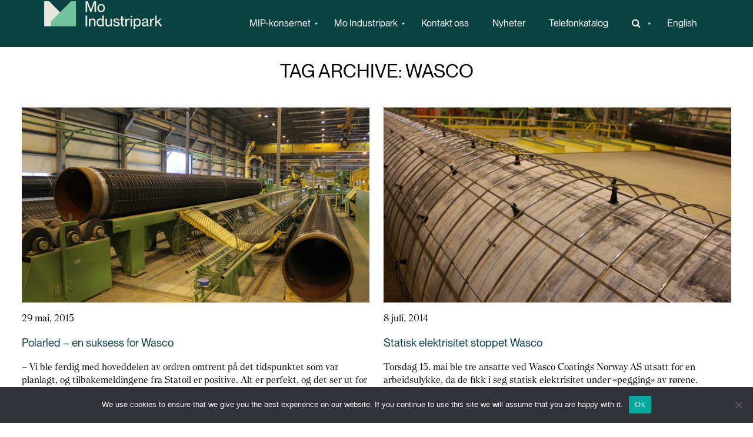

--- FILE ---
content_type: text/html; charset=UTF-8
request_url: https://www.mip.no/stikkord/wasco/
body_size: 126489
content:
<!doctype html>
<html lang="nb-NO" class="no-js">

<head>
	<meta charset="UTF-8">
	<title>Polarled &#8211; en suksess for Wasco</title>

	<link href="//www.google-analytics.com" rel="dns-prefetch">
	<link href="https://www.mip.no/wp-content/uploads/2023/11/MIP_logosymbol_gronn.png" rel="shortcut icon">
	<meta http-equiv="X-UA-Compatible" content="IE=edge,chrome=1">
	<meta name="viewport" content="width=device-width, initial-scale=1.0">
	<meta name="description" content="Grønn industripark i verdensklasse">

	<meta property="og:title" content="Polarled &#8211; en suksess for Wasco" />
	<meta property="og:site_name" content="Mo Industripark" />
	<meta property="og:url" content="https://www.mip.no/polarled-en-suksess-for-wasco/" />
	<meta property="og:description" content="&#8211; Vi ble ferdig med hoveddelen av ordren omtrent på det tidspunktet som var planlagt, og tilbakemeldingene fra Statoil er positive.

Alt er perfekt, og det ser ut for å ha vært et suksessrikt prosjekt, sier Collin Mather, commercial manager ved Wasco Energy, og kontaktperson for Statoil for Polarledprosjektet." />
	<meta property="og:image" content="https://www.mip.no/wp-content/uploads/2015/05/Wasco_8964_xs-1280x854.jpg" />
	<meta property="og:type" content="article" />


		<style>img:is([sizes="auto" i], [sizes^="auto," i]) { contain-intrinsic-size: 3000px 1500px }</style>
	<link rel="alternate" hreflang="no" href="https://www.mip.no/stikkord/wasco/" />
<link rel="alternate" hreflang="x-default" href="https://www.mip.no/stikkord/wasco/" />

<!-- The SEO Framework by Sybre Waaijer -->
<link rel="canonical" href="https://www.mip.no/stikkord/wasco/" />
<script type="application/ld+json">{"@context":"https://schema.org","@graph":[{"@type":"WebSite","@id":"https://www.mip.no/#/schema/WebSite","url":"https://www.mip.no/","name":"Mo Industripark AS","description":"Grønn industripark i verdensklasse","inLanguage":"nb-NO","potentialAction":{"@type":"SearchAction","target":{"@type":"EntryPoint","urlTemplate":"https://www.mip.no/search/{search_term_string}/"},"query-input":"required name=search_term_string"},"publisher":{"@type":"Organization","@id":"https://www.mip.no/#/schema/Organization","name":"Mo Industripark AS","url":"https://www.mip.no/","logo":{"@type":"ImageObject","url":"https://www.mip.no/wp-content/uploads/2024/01/cropped-Favicon-MIP-01.png","contentUrl":"https://www.mip.no/wp-content/uploads/2024/01/cropped-Favicon-MIP-01.png","width":512,"height":512,"contentSize":"92663"}}},{"@type":"CollectionPage","@id":"https://www.mip.no/stikkord/wasco/","url":"https://www.mip.no/stikkord/wasco/","name":"Stikkord: Wasco | Mo Industripark AS","inLanguage":"nb-NO","isPartOf":{"@id":"https://www.mip.no/#/schema/WebSite"},"breadcrumb":{"@type":"BreadcrumbList","@id":"https://www.mip.no/#/schema/BreadcrumbList","itemListElement":[{"@type":"ListItem","position":1,"item":"https://www.mip.no/","name":"Mo Industripark AS"},{"@type":"ListItem","position":2,"name":"Stikkord: Wasco"}]}}]}</script>
<!-- / The SEO Framework by Sybre Waaijer | 20.72ms meta | 2.77ms boot -->

<script type="text/javascript">
/* <![CDATA[ */
window._wpemojiSettings = {"baseUrl":"https:\/\/s.w.org\/images\/core\/emoji\/16.0.1\/72x72\/","ext":".png","svgUrl":"https:\/\/s.w.org\/images\/core\/emoji\/16.0.1\/svg\/","svgExt":".svg","source":{"concatemoji":"https:\/\/www.mip.no\/wp-includes\/js\/wp-emoji-release.min.js?ver=6.8.3"}};
/*! This file is auto-generated */
!function(s,n){var o,i,e;function c(e){try{var t={supportTests:e,timestamp:(new Date).valueOf()};sessionStorage.setItem(o,JSON.stringify(t))}catch(e){}}function p(e,t,n){e.clearRect(0,0,e.canvas.width,e.canvas.height),e.fillText(t,0,0);var t=new Uint32Array(e.getImageData(0,0,e.canvas.width,e.canvas.height).data),a=(e.clearRect(0,0,e.canvas.width,e.canvas.height),e.fillText(n,0,0),new Uint32Array(e.getImageData(0,0,e.canvas.width,e.canvas.height).data));return t.every(function(e,t){return e===a[t]})}function u(e,t){e.clearRect(0,0,e.canvas.width,e.canvas.height),e.fillText(t,0,0);for(var n=e.getImageData(16,16,1,1),a=0;a<n.data.length;a++)if(0!==n.data[a])return!1;return!0}function f(e,t,n,a){switch(t){case"flag":return n(e,"\ud83c\udff3\ufe0f\u200d\u26a7\ufe0f","\ud83c\udff3\ufe0f\u200b\u26a7\ufe0f")?!1:!n(e,"\ud83c\udde8\ud83c\uddf6","\ud83c\udde8\u200b\ud83c\uddf6")&&!n(e,"\ud83c\udff4\udb40\udc67\udb40\udc62\udb40\udc65\udb40\udc6e\udb40\udc67\udb40\udc7f","\ud83c\udff4\u200b\udb40\udc67\u200b\udb40\udc62\u200b\udb40\udc65\u200b\udb40\udc6e\u200b\udb40\udc67\u200b\udb40\udc7f");case"emoji":return!a(e,"\ud83e\udedf")}return!1}function g(e,t,n,a){var r="undefined"!=typeof WorkerGlobalScope&&self instanceof WorkerGlobalScope?new OffscreenCanvas(300,150):s.createElement("canvas"),o=r.getContext("2d",{willReadFrequently:!0}),i=(o.textBaseline="top",o.font="600 32px Arial",{});return e.forEach(function(e){i[e]=t(o,e,n,a)}),i}function t(e){var t=s.createElement("script");t.src=e,t.defer=!0,s.head.appendChild(t)}"undefined"!=typeof Promise&&(o="wpEmojiSettingsSupports",i=["flag","emoji"],n.supports={everything:!0,everythingExceptFlag:!0},e=new Promise(function(e){s.addEventListener("DOMContentLoaded",e,{once:!0})}),new Promise(function(t){var n=function(){try{var e=JSON.parse(sessionStorage.getItem(o));if("object"==typeof e&&"number"==typeof e.timestamp&&(new Date).valueOf()<e.timestamp+604800&&"object"==typeof e.supportTests)return e.supportTests}catch(e){}return null}();if(!n){if("undefined"!=typeof Worker&&"undefined"!=typeof OffscreenCanvas&&"undefined"!=typeof URL&&URL.createObjectURL&&"undefined"!=typeof Blob)try{var e="postMessage("+g.toString()+"("+[JSON.stringify(i),f.toString(),p.toString(),u.toString()].join(",")+"));",a=new Blob([e],{type:"text/javascript"}),r=new Worker(URL.createObjectURL(a),{name:"wpTestEmojiSupports"});return void(r.onmessage=function(e){c(n=e.data),r.terminate(),t(n)})}catch(e){}c(n=g(i,f,p,u))}t(n)}).then(function(e){for(var t in e)n.supports[t]=e[t],n.supports.everything=n.supports.everything&&n.supports[t],"flag"!==t&&(n.supports.everythingExceptFlag=n.supports.everythingExceptFlag&&n.supports[t]);n.supports.everythingExceptFlag=n.supports.everythingExceptFlag&&!n.supports.flag,n.DOMReady=!1,n.readyCallback=function(){n.DOMReady=!0}}).then(function(){return e}).then(function(){var e;n.supports.everything||(n.readyCallback(),(e=n.source||{}).concatemoji?t(e.concatemoji):e.wpemoji&&e.twemoji&&(t(e.twemoji),t(e.wpemoji)))}))}((window,document),window._wpemojiSettings);
/* ]]> */
</script>
<style id='wp-emoji-styles-inline-css' type='text/css'>

	img.wp-smiley, img.emoji {
		display: inline !important;
		border: none !important;
		box-shadow: none !important;
		height: 1em !important;
		width: 1em !important;
		margin: 0 0.07em !important;
		vertical-align: -0.1em !important;
		background: none !important;
		padding: 0 !important;
	}
</style>
<link rel='stylesheet' id='wp-block-library-css' href='https://www.mip.no/wp-includes/css/dist/block-library/style.min.css?ver=6.8.3' media='all' />
<style id='classic-theme-styles-inline-css' type='text/css'>
/*! This file is auto-generated */
.wp-block-button__link{color:#fff;background-color:#32373c;border-radius:9999px;box-shadow:none;text-decoration:none;padding:calc(.667em + 2px) calc(1.333em + 2px);font-size:1.125em}.wp-block-file__button{background:#32373c;color:#fff;text-decoration:none}
</style>
<style id='global-styles-inline-css' type='text/css'>
:root{--wp--preset--aspect-ratio--square: 1;--wp--preset--aspect-ratio--4-3: 4/3;--wp--preset--aspect-ratio--3-4: 3/4;--wp--preset--aspect-ratio--3-2: 3/2;--wp--preset--aspect-ratio--2-3: 2/3;--wp--preset--aspect-ratio--16-9: 16/9;--wp--preset--aspect-ratio--9-16: 9/16;--wp--preset--color--black: #000000;--wp--preset--color--cyan-bluish-gray: #abb8c3;--wp--preset--color--white: #ffffff;--wp--preset--color--pale-pink: #f78da7;--wp--preset--color--vivid-red: #cf2e2e;--wp--preset--color--luminous-vivid-orange: #ff6900;--wp--preset--color--luminous-vivid-amber: #fcb900;--wp--preset--color--light-green-cyan: #7bdcb5;--wp--preset--color--vivid-green-cyan: #00d084;--wp--preset--color--pale-cyan-blue: #8ed1fc;--wp--preset--color--vivid-cyan-blue: #0693e3;--wp--preset--color--vivid-purple: #9b51e0;--wp--preset--gradient--vivid-cyan-blue-to-vivid-purple: linear-gradient(135deg,rgba(6,147,227,1) 0%,rgb(155,81,224) 100%);--wp--preset--gradient--light-green-cyan-to-vivid-green-cyan: linear-gradient(135deg,rgb(122,220,180) 0%,rgb(0,208,130) 100%);--wp--preset--gradient--luminous-vivid-amber-to-luminous-vivid-orange: linear-gradient(135deg,rgba(252,185,0,1) 0%,rgba(255,105,0,1) 100%);--wp--preset--gradient--luminous-vivid-orange-to-vivid-red: linear-gradient(135deg,rgba(255,105,0,1) 0%,rgb(207,46,46) 100%);--wp--preset--gradient--very-light-gray-to-cyan-bluish-gray: linear-gradient(135deg,rgb(238,238,238) 0%,rgb(169,184,195) 100%);--wp--preset--gradient--cool-to-warm-spectrum: linear-gradient(135deg,rgb(74,234,220) 0%,rgb(151,120,209) 20%,rgb(207,42,186) 40%,rgb(238,44,130) 60%,rgb(251,105,98) 80%,rgb(254,248,76) 100%);--wp--preset--gradient--blush-light-purple: linear-gradient(135deg,rgb(255,206,236) 0%,rgb(152,150,240) 100%);--wp--preset--gradient--blush-bordeaux: linear-gradient(135deg,rgb(254,205,165) 0%,rgb(254,45,45) 50%,rgb(107,0,62) 100%);--wp--preset--gradient--luminous-dusk: linear-gradient(135deg,rgb(255,203,112) 0%,rgb(199,81,192) 50%,rgb(65,88,208) 100%);--wp--preset--gradient--pale-ocean: linear-gradient(135deg,rgb(255,245,203) 0%,rgb(182,227,212) 50%,rgb(51,167,181) 100%);--wp--preset--gradient--electric-grass: linear-gradient(135deg,rgb(202,248,128) 0%,rgb(113,206,126) 100%);--wp--preset--gradient--midnight: linear-gradient(135deg,rgb(2,3,129) 0%,rgb(40,116,252) 100%);--wp--preset--font-size--small: 13px;--wp--preset--font-size--medium: 20px;--wp--preset--font-size--large: 36px;--wp--preset--font-size--x-large: 42px;--wp--preset--spacing--20: 0.44rem;--wp--preset--spacing--30: 0.67rem;--wp--preset--spacing--40: 1rem;--wp--preset--spacing--50: 1.5rem;--wp--preset--spacing--60: 2.25rem;--wp--preset--spacing--70: 3.38rem;--wp--preset--spacing--80: 5.06rem;--wp--preset--shadow--natural: 6px 6px 9px rgba(0, 0, 0, 0.2);--wp--preset--shadow--deep: 12px 12px 50px rgba(0, 0, 0, 0.4);--wp--preset--shadow--sharp: 6px 6px 0px rgba(0, 0, 0, 0.2);--wp--preset--shadow--outlined: 6px 6px 0px -3px rgba(255, 255, 255, 1), 6px 6px rgba(0, 0, 0, 1);--wp--preset--shadow--crisp: 6px 6px 0px rgba(0, 0, 0, 1);}:where(.is-layout-flex){gap: 0.5em;}:where(.is-layout-grid){gap: 0.5em;}body .is-layout-flex{display: flex;}.is-layout-flex{flex-wrap: wrap;align-items: center;}.is-layout-flex > :is(*, div){margin: 0;}body .is-layout-grid{display: grid;}.is-layout-grid > :is(*, div){margin: 0;}:where(.wp-block-columns.is-layout-flex){gap: 2em;}:where(.wp-block-columns.is-layout-grid){gap: 2em;}:where(.wp-block-post-template.is-layout-flex){gap: 1.25em;}:where(.wp-block-post-template.is-layout-grid){gap: 1.25em;}.has-black-color{color: var(--wp--preset--color--black) !important;}.has-cyan-bluish-gray-color{color: var(--wp--preset--color--cyan-bluish-gray) !important;}.has-white-color{color: var(--wp--preset--color--white) !important;}.has-pale-pink-color{color: var(--wp--preset--color--pale-pink) !important;}.has-vivid-red-color{color: var(--wp--preset--color--vivid-red) !important;}.has-luminous-vivid-orange-color{color: var(--wp--preset--color--luminous-vivid-orange) !important;}.has-luminous-vivid-amber-color{color: var(--wp--preset--color--luminous-vivid-amber) !important;}.has-light-green-cyan-color{color: var(--wp--preset--color--light-green-cyan) !important;}.has-vivid-green-cyan-color{color: var(--wp--preset--color--vivid-green-cyan) !important;}.has-pale-cyan-blue-color{color: var(--wp--preset--color--pale-cyan-blue) !important;}.has-vivid-cyan-blue-color{color: var(--wp--preset--color--vivid-cyan-blue) !important;}.has-vivid-purple-color{color: var(--wp--preset--color--vivid-purple) !important;}.has-black-background-color{background-color: var(--wp--preset--color--black) !important;}.has-cyan-bluish-gray-background-color{background-color: var(--wp--preset--color--cyan-bluish-gray) !important;}.has-white-background-color{background-color: var(--wp--preset--color--white) !important;}.has-pale-pink-background-color{background-color: var(--wp--preset--color--pale-pink) !important;}.has-vivid-red-background-color{background-color: var(--wp--preset--color--vivid-red) !important;}.has-luminous-vivid-orange-background-color{background-color: var(--wp--preset--color--luminous-vivid-orange) !important;}.has-luminous-vivid-amber-background-color{background-color: var(--wp--preset--color--luminous-vivid-amber) !important;}.has-light-green-cyan-background-color{background-color: var(--wp--preset--color--light-green-cyan) !important;}.has-vivid-green-cyan-background-color{background-color: var(--wp--preset--color--vivid-green-cyan) !important;}.has-pale-cyan-blue-background-color{background-color: var(--wp--preset--color--pale-cyan-blue) !important;}.has-vivid-cyan-blue-background-color{background-color: var(--wp--preset--color--vivid-cyan-blue) !important;}.has-vivid-purple-background-color{background-color: var(--wp--preset--color--vivid-purple) !important;}.has-black-border-color{border-color: var(--wp--preset--color--black) !important;}.has-cyan-bluish-gray-border-color{border-color: var(--wp--preset--color--cyan-bluish-gray) !important;}.has-white-border-color{border-color: var(--wp--preset--color--white) !important;}.has-pale-pink-border-color{border-color: var(--wp--preset--color--pale-pink) !important;}.has-vivid-red-border-color{border-color: var(--wp--preset--color--vivid-red) !important;}.has-luminous-vivid-orange-border-color{border-color: var(--wp--preset--color--luminous-vivid-orange) !important;}.has-luminous-vivid-amber-border-color{border-color: var(--wp--preset--color--luminous-vivid-amber) !important;}.has-light-green-cyan-border-color{border-color: var(--wp--preset--color--light-green-cyan) !important;}.has-vivid-green-cyan-border-color{border-color: var(--wp--preset--color--vivid-green-cyan) !important;}.has-pale-cyan-blue-border-color{border-color: var(--wp--preset--color--pale-cyan-blue) !important;}.has-vivid-cyan-blue-border-color{border-color: var(--wp--preset--color--vivid-cyan-blue) !important;}.has-vivid-purple-border-color{border-color: var(--wp--preset--color--vivid-purple) !important;}.has-vivid-cyan-blue-to-vivid-purple-gradient-background{background: var(--wp--preset--gradient--vivid-cyan-blue-to-vivid-purple) !important;}.has-light-green-cyan-to-vivid-green-cyan-gradient-background{background: var(--wp--preset--gradient--light-green-cyan-to-vivid-green-cyan) !important;}.has-luminous-vivid-amber-to-luminous-vivid-orange-gradient-background{background: var(--wp--preset--gradient--luminous-vivid-amber-to-luminous-vivid-orange) !important;}.has-luminous-vivid-orange-to-vivid-red-gradient-background{background: var(--wp--preset--gradient--luminous-vivid-orange-to-vivid-red) !important;}.has-very-light-gray-to-cyan-bluish-gray-gradient-background{background: var(--wp--preset--gradient--very-light-gray-to-cyan-bluish-gray) !important;}.has-cool-to-warm-spectrum-gradient-background{background: var(--wp--preset--gradient--cool-to-warm-spectrum) !important;}.has-blush-light-purple-gradient-background{background: var(--wp--preset--gradient--blush-light-purple) !important;}.has-blush-bordeaux-gradient-background{background: var(--wp--preset--gradient--blush-bordeaux) !important;}.has-luminous-dusk-gradient-background{background: var(--wp--preset--gradient--luminous-dusk) !important;}.has-pale-ocean-gradient-background{background: var(--wp--preset--gradient--pale-ocean) !important;}.has-electric-grass-gradient-background{background: var(--wp--preset--gradient--electric-grass) !important;}.has-midnight-gradient-background{background: var(--wp--preset--gradient--midnight) !important;}.has-small-font-size{font-size: var(--wp--preset--font-size--small) !important;}.has-medium-font-size{font-size: var(--wp--preset--font-size--medium) !important;}.has-large-font-size{font-size: var(--wp--preset--font-size--large) !important;}.has-x-large-font-size{font-size: var(--wp--preset--font-size--x-large) !important;}
:where(.wp-block-post-template.is-layout-flex){gap: 1.25em;}:where(.wp-block-post-template.is-layout-grid){gap: 1.25em;}
:where(.wp-block-columns.is-layout-flex){gap: 2em;}:where(.wp-block-columns.is-layout-grid){gap: 2em;}
:root :where(.wp-block-pullquote){font-size: 1.5em;line-height: 1.6;}
</style>
<link rel='stylesheet' id='cookie-notice-front-css' href='https://www.mip.no/wp-content/plugins/cookie-notice/css/front.min.css?ver=2.5.9' media='all' />
<link rel='stylesheet' id='wpml-menu-item-0-css' href='https://www.mip.no/wp-content/plugins/sitepress-multilingual-cms/templates/language-switchers/menu-item/style.min.css?ver=1' media='all' />
<link rel='stylesheet' id='normalize-css' href='https://www.mip.no/wp-content/themes/MIPv3/normalize.css?ver=1.0' media='all' />
<link rel='stylesheet' id='html5blank-css' href='https://www.mip.no/wp-content/themes/MIPv3/style.css?ver=1.7' media='all' />
<link rel='stylesheet' id='js_composer_custom_css-css' href='//www.mip.no/wp-content/uploads/js_composer/custom.css?ver=6.10.0' media='all' />
<link rel='stylesheet' id='cleverfont-css' href='//www.mip.no/wp-content/plugins/clever-mega-menu/assets/vendor/cleverfont/style.min.css?ver=1.9' media='all' />
<style id='cleverfont-inline-css' type='text/css'>
.cmm-content-container .vc_custom_heading > a{font-family:inherit !important;font-weight:inherit !important;font-size:inherit !important;color:inherit !important;}.cmm-toggle-wrapper{display:none;}.cmm-toggle-wrapper .toggle-icon-open,.cmm-toggle-wrapper .toggle-icon-close{margin-right:5px;}.cmm-toggle-wrapper .toggle-icon-close{display:none;}.cmm-toggle-wrapper .cmm-toggle{color:#333;line-height:20px;text-align:center;padding:10px;display:inline-block;border:1px solid #ddd;border-radius:0;background:#fff;}.cmm-toggle-wrapper .cmm-toggle:hover{cursor:pointer;}.cmm-container .cmm.cmm-theme-mip-template{font-size:13px;font-weight:400;letter-spacing:normal;line-height:1.9;text-transform:none;color:#1c1c1c;width:100%;height:auto;display:table;margin:0px 0px 0px 0px;padding:0px 0px 0px 0px;border-width:0px 0px 0px 0px;border-style:solid;border-color:rgba(255, 255, 255, 0.1);border-radius:0px 0px 0px 0px;background:#084342;background:-webkit-gradient(linear, left top, left bottom, from(#084342), to(#084342));background:-moz-linear-gradient(top, #084342, #084342);background:-ms-linear-gradient(top, #084342, #084342);background:-o-linear-gradient(top, #084342, #084342);background:linear-gradient(to bottom, #084342, #084342);list-style:none;position:relative;z-index:999;}.cmm-container .cmm.cmm-theme-mip-template ul,.cmm-container .cmm.cmm-theme-mip-template ol{list-style-type:none;}.cmm-container .cmm.cmm-theme-mip-template ul{float:none;display:block;border:0;padding:0;position:static;}.cmm-container .cmm.cmm-theme-mip-template ul:before,.cmm-container .cmm.cmm-theme-mip-template ul:after{display:none;}.cmm-container .cmm.cmm-theme-mip-template ul li{float:none;border:0;}.cmm-container .cmm.cmm-theme-mip-template *:hover,.cmm-container .cmm.cmm-theme-mip-template a:hover,.cmm-container .cmm.cmm-theme-mip-template li:hover,.cmm-container .cmm.cmm-theme-mip-template *:focus,.cmm-container .cmm.cmm-theme-mip-template a:focus,.cmm-container .cmm.cmm-theme-mip-template li:focus,.cmm-container .cmm.cmm-theme-mip-template *:active,.cmm-container .cmm.cmm-theme-mip-template a:active,.cmm-container .cmm.cmm-theme-mip-template li:active{outline:none;}.cmm-container .cmm.cmm-theme-mip-template a,.cmm-container .cmm.cmm-theme-mip-template .cmm-nav-link{color:#084342;font-size:13px;font-weight:400;line-height:1.9;text-transform:none;width:auto;display:block;-webkit-box-shadow:none;box-shadow:none;}.cmm-container .cmm.cmm-theme-mip-template a > .cmm-icon,.cmm-container .cmm.cmm-theme-mip-template .cmm-nav-link > .cmm-icon{margin-right:5px;}.cmm-container .cmm.cmm-theme-mip-template a > .cmm-icon i.dashicons,.cmm-container .cmm.cmm-theme-mip-template .cmm-nav-link > .cmm-icon i.dashicons{vertical-align:sub;}.cmm-container .cmm.cmm-theme-mip-template a:hover,.cmm-container .cmm.cmm-theme-mip-template a:active{color:#72c29c;}.cmm-container .cmm.cmm-theme-mip-template li{height:auto;background:none;}.cmm-container .cmm.cmm-theme-mip-template li > a,.cmm-container .cmm.cmm-theme-mip-template li > .cmm-nav-link{position:relative;}.cmm-container .cmm.cmm-theme-mip-template li > ul,.cmm-container .cmm.cmm-theme-mip-template li > .cmm-sub-container,.cmm-container .cmm.cmm-theme-mip-template li > .cmm-content-container{position:absolute;left:100%;top:0;text-align:left;min-width:200px;z-index:999;visibility:hidden;opacity:0;transition:all 0.3s ease-in;}.cmm-container .cmm.cmm-theme-mip-template li > ul .menu-item a,.cmm-container .cmm.cmm-theme-mip-template li > .cmm-sub-container .menu-item a,.cmm-container .cmm.cmm-theme-mip-template li > .cmm-content-container .menu-item a,.cmm-container .cmm.cmm-theme-mip-template li > ul .cmm-nav-link,.cmm-container .cmm.cmm-theme-mip-template li > .cmm-sub-container .cmm-nav-link,.cmm-container .cmm.cmm-theme-mip-template li > .cmm-content-container .cmm-nav-link{display:block;padding:5px 20px 5px 20px;}.cmm-container .cmm.cmm-theme-mip-template li .cmm-sub-container ul.sub-menu,.cmm-container .cmm.cmm-theme-mip-template li .cmm-sub-container .cmm-sub-wrapper{width:auto !important;margin:0;padding:5px 0px 5px 0px;border-width:0px 0px 0px 0px;border-style:solid;border-color:rgba(255, 255, 255, 0.1);border-radius:0px 0px 0px 0px;box-shadow:0px 0px 12px 0px rgba(0, 0, 0, 0.3);background:#fff;background:-webkit-gradient(linear, left top, left bottom, from(#fff), to(#fff));background:-moz-linear-gradient(top, #fff, #fff);background:-ms-linear-gradient(top, #fff, #fff);background:-o-linear-gradient(top, #fff, #fff);background:linear-gradient(to bottom, #fff, #fff);}.cmm-container .cmm.cmm-theme-mip-template li > .cmm-sub-container,.cmm-container .cmm.cmm-theme-mip-template li > .cmm-content-container{background:none;}.cmm-container .cmm.cmm-theme-mip-template li .cmm-sub-container > ul.sub-menu,.cmm-container .cmm.cmm-theme-mip-template li .cmm-sub-container .cmm-sub-wrapper{position:static;display:block !important;opacity:1 !important;}.cmm-container .cmm.cmm-theme-mip-template li > .cmm-sub-container .sub-menu li,.cmm-container .cmm.cmm-theme-mip-template li > .cmm-sub-container .cmm-sub-wrapper li{position:relative;padding:0;}.cmm-container .cmm.cmm-theme-mip-template li > .cmm-sub-container .sub-menu li:hover,.cmm-container .cmm.cmm-theme-mip-template li > .cmm-sub-container .cmm-sub-wrapper li:hover,.cmm-container .cmm.cmm-theme-mip-template li > .cmm-sub-container .sub-menu li.focus,.cmm-container .cmm.cmm-theme-mip-template li > .cmm-sub-container .cmm-sub-wrapper li.focus{padding:0;background:none;}.cmm-container .cmm.cmm-theme-mip-template li > .cmm-sub-container .sub-menu li > a,.cmm-container .cmm.cmm-theme-mip-template li > .cmm-sub-container .cmm-sub-wrapper li > a,.cmm-container .cmm.cmm-theme-mip-template li > .cmm-sub-container .sub-menu li > .cmm-nav-link,.cmm-container .cmm.cmm-theme-mip-template li > .cmm-sub-container .cmm-sub-wrapper li > .cmm-nav-link{border-width:0px 0px 0px 0px;border-style:solid;border-color:rgba(255, 255, 255, 0.1);color:#084342;font-size:14px;font-weight:400;letter-spacing:normal;line-height:1.6;text-transform:capitalize;background-color:rgba(255, 255, 255, 0);}.cmm-container .cmm.cmm-theme-mip-template li > .cmm-sub-container .sub-menu li > a:hover,.cmm-container .cmm.cmm-theme-mip-template li > .cmm-sub-container .cmm-sub-wrapper li > a:hover{color:#72c29c;border-style:solid;border-color:rgba(255, 255, 255, 0.1);background-color:rgba(255, 255, 255, 0);}.cmm-container .cmm.cmm-theme-mip-template li > .cmm-sub-container .sub-menu li.menu-item-has-children > .cmm-dropdown-toggle,.cmm-container .cmm.cmm-theme-mip-template li > .cmm-sub-container .cmm-sub-wrapper li.menu-item-has-children > .cmm-dropdown-toggle{color:#084342;}.cmm-container .cmm.cmm-theme-mip-template li > .cmm-sub-container .sub-menu li:last-child > a,.cmm-container .cmm.cmm-theme-mip-template li > .cmm-sub-container .cmm-sub-wrapper li:last-child > a,.cmm-container .cmm.cmm-theme-mip-template li > .cmm-sub-container .sub-menu li:last-child > .cmm-nav-link,.cmm-container .cmm.cmm-theme-mip-template li > .cmm-sub-container .cmm-sub-wrapper li:last-child > .cmm-nav-link{border-width:0px;}.cmm-container .cmm.cmm-theme-mip-template li > .cmm-content-container{border:0;}.cmm-container .cmm.cmm-theme-mip-template li > .cmm-content-container .cmm-content-wrapper{position:relative;left:auto;right:auto;padding:20px 20px 20px 20px;border-width:0px 0px 0px 0px;border-style:solid;border-color:rgba(255, 255, 255, 0.1);border-radius:0px 0px 0px 0px;box-shadow:0px 0px 12px 0px rgba(0, 0, 0, 0.3);background:#fff;background:-webkit-gradient(linear, left top, left bottom, from(#fff), to(#fff));background:-moz-linear-gradient(top, #fff, #fff);background:-ms-linear-gradient(top, #fff, #fff);background:-o-linear-gradient(top, #fff, #fff);background:linear-gradient(to bottom, #fff, #fff);}.cmm-container .cmm.cmm-theme-mip-template li > .cmm-content-container .cmm-content-wrapper .vc_row{position:relative;z-index:1;}.cmm-container .cmm.cmm-theme-mip-template li > .cmm-content-container .cmm-content-wrapper .cmm-panel-image{position:absolute;z-index:0;right:0;bottom:0;max-height:100%;}.cmm-container .cmm.cmm-theme-mip-template li > .cmm-content-container .cmm-content-wrapper ul{left:auto;}.cmm-container .cmm.cmm-theme-mip-template li > .cmm-content-container .cmm-content-wrapper .widget ul.menu li + li{margin:0;}.cmm-container .cmm.cmm-theme-mip-template li > .cmm-content-container .cmm-content-wrapper .widget ul.menu li{margin:0;padding:0;border:0;}.cmm-container .cmm.cmm-theme-mip-template li > .cmm-content-container .cmm-content-wrapper .widget ul.menu li a{width:auto;}.cmm-container .cmm.cmm-theme-mip-template li > .cmm-content-container .cmm-content-wrapper .widget ul.menu li a:focus,.cmm-container .cmm.cmm-theme-mip-template li > .cmm-content-container .cmm-content-wrapper .widget ul.menu li a:hover{box-shadow:none;}.cmm-container .cmm.cmm-theme-mip-template li > .cmm-content-container .cmm-content-wrapper .widget ul.menu li:hover{padding:0;}.cmm-container .cmm.cmm-theme-mip-template li > .cmm-content-container .cmm-content-wrapper ul.sub-menu{left:100%;margin:0;padding:0px 0px 0px 0px;border-width:0px 0px 0px 0px;border-style:solid;border-color:rgba(255, 255, 255, 0.1);border-radius:0px 0px 0px 0px;box-shadow:0px 0px 12px 0px rgba(0, 0, 0, 0.3);background:#fff;background:-webkit-gradient(linear, left top, left bottom, from(#fff), to(#fff));background:-moz-linear-gradient(top, #fff, #fff);background:-ms-linear-gradient(top, #fff, #fff);background:-o-linear-gradient(top, #fff, #fff);background:linear-gradient(to bottom, #fff, #fff);}.cmm-container .cmm.cmm-theme-mip-template li > .cmm-content-container .cmm-content-wrapper ul.menu{opacity:1;display:block;visibility:inherit;}.cmm-container .cmm.cmm-theme-mip-template li > .cmm-content-container .cmm-content-wrapper ul.menu li{padding:0;}.cmm-container .cmm.cmm-theme-mip-template li > .cmm-content-container .cmm-content-wrapper ul.menu li:hover,.cmm-container .cmm.cmm-theme-mip-template li > .cmm-content-container .cmm-content-wrapper ul.menu li.focus{padding:0;background:none;}.cmm-container .cmm.cmm-theme-mip-template li > .cmm-content-container .cmm-content-wrapper ul.menu > li > a,.cmm-container .cmm.cmm-theme-mip-template li > .cmm-content-container .cmm-content-wrapper ul.menu > li > .cmm-nav-link{padding:8px 0px 8px 0px;border-width:0px 0px 0px 0px;border-style:solid;border-color:rgba(255, 255, 255, 0.1);color:#636363;font-size:14px;font-weight:400;letter-spacing:normal;line-height:1.6;text-transform:capitalize;background-color:#fff;}.cmm-container .cmm.cmm-theme-mip-template li > .cmm-content-container .cmm-content-wrapper ul.menu > li > a:hover{color:#f26522;border-style:solid;border-color:rgba(255, 255, 255, 0.1);background-color:#fff;}.cmm-container .cmm.cmm-theme-mip-template li > .cmm-content-container .cmm-content-wrapper ul.menu > li:last-child > a,.cmm-container .cmm.cmm-theme-mip-template li > .cmm-content-container .cmm-content-wrapper ul.menu > li:last-child > .cmm-nav-link{border-width:0px;}.cmm-container .cmm.cmm-theme-mip-template li > .cmm-content-container .cmm-content-wrapper ul.menu > li li a,.cmm-container .cmm.cmm-theme-mip-template li > .cmm-content-container .cmm-content-wrapper ul.menu > li li > .cmm-nav-link{padding:8px 15px 8px 15px;border-width:0px 0px 0px 0px;border-style:solid;border-color:rgba(255, 255, 255, 0.1);color:#636363;font-size:14px;font-weight:400;letter-spacing:normal;line-height:1.6;text-transform:capitalize;background-color:#fff;}.cmm-container .cmm.cmm-theme-mip-template li > .cmm-content-container .cmm-content-wrapper ul.menu > li li a:hover{color:#f26522;border-color:rgba(255, 255, 255, 0.1);border-style:solid;background-color:#fff;}.cmm-container .cmm.cmm-theme-mip-template li > .cmm-content-container .cmm-content-wrapper ul.menu > li li.menu-item-has-children > .cmm-dropdown-toggle{color:#636363;}.cmm-container .cmm.cmm-theme-mip-template li ul li{border:0;}.cmm-container .cmm.cmm-theme-mip-template li ul li:hover > ul,.cmm-container .cmm.cmm-theme-mip-template li ul li:hover > .cmm-sub-container,.cmm-container .cmm.cmm-theme-mip-template li ul li:hover > .cmm-content-container{top:0;left:100%;right:auto;}.cmm-container .cmm.cmm-theme-mip-template li.cmm-mega > .cmm-sub-container,.cmm-container .cmm.cmm-theme-mip-template li.cmm-mega:hover > .cmm-sub-container{display:none !important;}.cmm-container .cmm.cmm-theme-mip-template li.cmm-mega.cmm-layout-left_edge_item .cmm-content-container{left:0;right:auto;}.cmm-container .cmm.cmm-theme-mip-template li.cmm-mega.cmm-layout-right_edge_item .cmm-content-container{left:auto;right:0;}.cmm-container .cmm.cmm-theme-mip-template li.cmm-mega ul.menu{border:0;box-shadow:none;position:static;}.cmm-container .cmm.cmm-theme-mip-template li.cmm-mega ul.menu > li{border:0;}.cmm-container .cmm.cmm-theme-mip-template li.menu-item-has-children > a:after,.cmm-container .cmm.cmm-theme-mip-template li.menu-item-has-children > .cmm-nav-link:after{color:inherit;font-size:12px;font-family:Dashicons;content:'\f140';line-height:1;position:absolute;top:50%;right:5px;margin:-6px 0 0 0;vertical-align:middle;display:inline-block;-webkit-transform:rotate(0);-moz-transform:rotate(0);-ms-transform:rotate(0);transform:rotate(0);}.cmm-container .cmm.cmm-theme-mip-template li .cmm-dropdown-toggle{display:none;}.cmm-container .cmm.cmm-theme-mip-template li:hover > ul,.cmm-container .cmm.cmm-theme-mip-template li:hover > .cmm-sub-container,.cmm-container .cmm.cmm-theme-mip-template li:hover > .cmm-content-container{visibility:visible;opacity:1;z-index:1000;}.cmm-container .cmm.cmm-theme-mip-template li:hover > .cmm-sub-container > ul.sub-menu,.cmm-container .cmm.cmm-theme-mip-template li:hover > .cmm-sub-container .cmm-sub-wrapper{visibility:visible !important;opacity:1 !important;}.cmm-container .cmm.cmm-theme-mip-template li:hover > a{color:#72c29c;}.cmm-container .cmm.cmm-theme-mip-template > li{position:relative;display:inline-block;}.cmm-container .cmm.cmm-theme-mip-template > li > a,.cmm-container .cmm.cmm-theme-mip-template > li > .cmm-nav-link{color:#fff;border-width:0px 0px 0px 0px;border-style:solid;border-color:rgba(255, 255, 255, 0.1);font-size:14px;font-weight:300;text-transform:uppercase;letter-spacing:normal;height:80px;line-height:80px;margin:0px 0px 0px 0px;padding:0px 20px 0px 20px;background-color:rgba(0, 0, 0, 0);}.cmm-container .cmm.cmm-theme-mip-template > li > a:hover{border-style:solid;border-color:rgba(255, 255, 255, 0.1);color:#72c29c;background-color:#365668;}.cmm-container .cmm.cmm-theme-mip-template > li > a:active,.cmm-container .cmm.cmm-theme-mip-template > li > a.active{background-color:rgba(0, 0, 0, 0);}.cmm-container .cmm.cmm-theme-mip-template > li.cmm-current-menu-item > a{color:#72c29c;}.cmm-container .cmm.cmm-theme-mip-template > li > .cmm-dropdown-toggle{color:#fff;}.cmm-container .cmm.cmm-theme-mip-template > li:last-child > a,.cmm-container .cmm.cmm-theme-mip-template > li:last-child > .cmm-nav-link{border-width:0px;}.cmm-container .cmm.cmm-theme-mip-template > li > ul,.cmm-container .cmm.cmm-theme-mip-template > li > .cmm-sub-container,.cmm-container .cmm.cmm-theme-mip-template > li > .cmm-content-container{top:100%;left:0;}.cmm-container .cmm.cmm-theme-mip-template > li li.menu-item-has-children > a:after,.cmm-container .cmm.cmm-theme-mip-template > li li.menu-item-has-children > .cmm-nav-link:after{font-family:Dashicons;content:'\f139';}.cmm-container .cmm.cmm-theme-mip-template > li:hover > ul,.cmm-container .cmm.cmm-theme-mip-template > li:hover > .cmm-sub-container,.cmm-container .cmm.cmm-theme-mip-template > li:hover > .cmm-content-container{top:100%;}.cmm-container .cmm.cmm-theme-mip-template > li:hover > a,.cmm-container .cmm.cmm-theme-mip-template > li.current-menu-item > a,.cmm-container .cmm.cmm-theme-mip-template > li.current-menu-ancestor > a{color:#72c29c;}.cmm-container .cmm.cmm-theme-mip-template .current-menu-item > a,.cmm-container .cmm.cmm-theme-mip-template .current-menu-ancestor > a{color:#72c29c;}.cmm-container .cmm.cmm-theme-mip-template .widget{border:0;padding:0;margin:0;}.cmm-container .cmm.cmm-theme-mip-template .widgettitle,.cmm-container .cmm.cmm-theme-mip-template .widget-title,.cmm-container .cmm.cmm-theme-mip-template .wpb_heading,.cmm-container .cmm.cmm-theme-mip-template .clever-custom-title{font-size:15px;font-weight:600;color:#084342;text-transform:uppercase;letter-spacing:normal;padding:0px 0px 0px 0px;margin:0px 0px 20px 0px;border-radius:0px 0px 0px 0px;border-width:0px 0px 0px 0px;border-style:solid;border-color:rgba(255, 255, 255, 0.1);background:#fff;background:-webkit-gradient(linear, left top, left bottom, from(#fff), to(#fff));background:-moz-linear-gradient(top, #fff, #fff);background:-ms-linear-gradient(top, #fff, #fff);background:-o-linear-gradient(top, #fff, #fff);background:linear-gradient(to bottom, #fff, #fff);}.cmm-container .cmm.cmm-theme-mip-template.cmm-horizontal.cmm-horizontal-align-left{text-align:left;}.cmm-container .cmm.cmm-theme-mip-template.cmm-horizontal.cmm-horizontal-align-right{text-align:right;}.cmm-container .cmm.cmm-theme-mip-template.cmm-horizontal.cmm-horizontal-align-center{text-align:center;}.cmm-container .cmm.cmm-theme-mip-template.cmm-menu-fade-up li.menu-item-has-children > ul.menu,.cmm-container .cmm.cmm-theme-mip-template.cmm-menu-fade-up li.menu-item-has-children > .cmm-sub-container,.cmm-container .cmm.cmm-theme-mip-template.cmm-menu-fade-up li.menu-item-has-children > .cmm-content-container{top:calc(100% + 40px);}.cmm-container .cmm.cmm-theme-mip-template.cmm-menu-fade-up li.menu-item-has-children:hover > ul.menu,.cmm-container .cmm.cmm-theme-mip-template.cmm-menu-fade-up li.menu-item-has-children:hover > .cmm-sub-container,.cmm-container .cmm.cmm-theme-mip-template.cmm-menu-fade-up li.menu-item-has-children:hover > .cmm-content-container{top:0;}.cmm-container .cmm.cmm-theme-mip-template.cmm-menu-fade-up > li.menu-item-has-children:hover > ul.menu,.cmm-container .cmm.cmm-theme-mip-template.cmm-menu-fade-up > li.menu-item-has-children:hover > .cmm-sub-container,.cmm-container .cmm.cmm-theme-mip-template.cmm-menu-fade-up > li.menu-item-has-children:hover > .cmm-content-container{top:100%;}.cmm-container .cmm.cmm-theme-mip-template.cmm-no-effect li > ul,.cmm-container .cmm.cmm-theme-mip-template.cmm-no-effect li > .cmm-sub-container,.cmm-container .cmm.cmm-theme-mip-template.cmm-no-effect li > .cmm-content-container{-moz-transition:none;-webkit-transition:none;-o-transition:none;-ms-transition:none;transition:none;}.cmm-container .cmm.cmm-theme-mip-template.cmm-no-effect li:hover > ul,.cmm-container .cmm.cmm-theme-mip-template.cmm-no-effect li:hover > .cmm-sub-container,.cmm-container .cmm.cmm-theme-mip-template.cmm-no-effect li:hover > .cmm-content-container{-moz-transition:none;-webkit-transition:none;-o-transition:none;-ms-transition:none;transition:none;}.cmm-container .cmm.cmm-theme-mip-template.cmm-vertical{width:100%;max-width:400px;}.cmm-container .cmm.cmm-theme-mip-template.cmm-vertical a > .cmm-icon,.cmm-container .cmm.cmm-theme-mip-template.cmm-vertical .cmm-nav-link > .cmm-icon{margin-right:12px;}.cmm-container .cmm.cmm-theme-mip-template.cmm-vertical a > .cmm-icon i.dashicons,.cmm-container .cmm.cmm-theme-mip-template.cmm-vertical .cmm-nav-link > .cmm-icon i.dashicons{vertical-align:sub;}.cmm-container .cmm.cmm-theme-mip-template.cmm-vertical li.menu-item-has-children > a:after,.cmm-container .cmm.cmm-theme-mip-template.cmm-vertical li.menu-item-has-children > .cmm-nav-link:after{font-family:Dashicons;content:'\f139';right:6px;}.cmm-container .cmm.cmm-theme-mip-template.cmm-vertical li > .cmm-content-container .cmm-content-wrapper ul.menu li{position:relative;}.cmm-container .cmm.cmm-theme-mip-template.cmm-vertical > li{float:left;display:block;width:100%;}.cmm-container .cmm.cmm-theme-mip-template.cmm-vertical > li > ul,.cmm-container .cmm.cmm-theme-mip-template.cmm-vertical > li > .cmm-sub-container,.cmm-container .cmm.cmm-theme-mip-template.cmm-vertical > li > .cmm-content-container{top:0;right:auto;}.cmm-container .cmm.cmm-theme-mip-template.cmm-vertical > li > a,.cmm-container .cmm.cmm-theme-mip-template.cmm-vertical > li > .cmm-nav-link{height:auto;line-height:1.6;text-align:left;}.cmm-container .cmm.cmm-theme-mip-template.cmm-vertical > li li.menu-item-has-children > a:after,.cmm-container .cmm.cmm-theme-mip-template.cmm-vertical > li li.menu-item-has-children > .cmm-nav-link:after{font-family:Dashicons;content:'\f139';}.cmm-container .cmm.cmm-theme-mip-template.cmm-vertical > li:hover > ul,.cmm-container .cmm.cmm-theme-mip-template.cmm-vertical > li:hover > .cmm-sub-container,.cmm-container .cmm.cmm-theme-mip-template.cmm-vertical > li:hover > .cmm-content-container{top:0;}.cmm-container .cmm.cmm-theme-mip-template.cmm-vertical.submenu-vertical-default > li{position:relative !important;}.cmm-container .cmm.cmm-theme-mip-template.cmm-vertical.submenu-vertical-full-width{position:relative !important;}.cmm-container .cmm.cmm-theme-mip-template.cmm-vertical.submenu-vertical-full-width > li.cmm-mega{position:static !important;}.cmm-container .cmm.cmm-theme-mip-template.cmm-vertical.submenu-vertical-full-width > li.cmm-mega > .cmm-content-container{height:100%;}.cmm-container .cmm.cmm-theme-mip-template.cmm-vertical.submenu-vertical-full-width > li.cmm-mega > .cmm-content-container > .cmm-content-wrapper{height:100%;}.cmm-container .cmm.cmm-theme-mip-template.cmm-vertical.cmm-menu-fade-up li.menu-item-has-children > ul.menu,.cmm-container .cmm.cmm-theme-mip-template.cmm-vertical.cmm-menu-fade-up li.menu-item-has-children > .cmm-sub-container,.cmm-container .cmm.cmm-theme-mip-template.cmm-vertical.cmm-menu-fade-up li.menu-item-has-children > .cmm-content-container{top:0;left:calc(100% + 40px);}.cmm-container .cmm.cmm-theme-mip-template.cmm-vertical.cmm-menu-fade-up li.menu-item-has-children:hover > ul.menu,.cmm-container .cmm.cmm-theme-mip-template.cmm-vertical.cmm-menu-fade-up li.menu-item-has-children:hover > .cmm-sub-container,.cmm-container .cmm.cmm-theme-mip-template.cmm-vertical.cmm-menu-fade-up li.menu-item-has-children:hover > .cmm-content-container{top:0;left:100%;}.cmm-container .cmm.cmm-theme-mip-template.cmm-vertical.cmm-menu-fade-up > li.menu-item-has-children:hover > ul.menu,.cmm-container .cmm.cmm-theme-mip-template.cmm-vertical.cmm-menu-fade-up > li.menu-item-has-children:hover > .cmm-sub-container,.cmm-container .cmm.cmm-theme-mip-template.cmm-vertical.cmm-menu-fade-up > li.menu-item-has-children:hover > .cmm-content-container{top:0;left:100%;}.cmm-container .cmm.cmm-theme-mip-template.cmm-vertical.cmm-vertical-align-left{float:left !important;}.cmm-container .cmm.cmm-theme-mip-template.cmm-vertical.cmm-vertical-align-right{float:right !important;}.cmm-container .cmm.cmm-theme-mip-template.cmm-vertical.cmm-vertical-align-right > li > ul,.cmm-container .cmm.cmm-theme-mip-template.cmm-vertical.cmm-vertical-align-right > li > .cmm-sub-container,.cmm-container .cmm.cmm-theme-mip-template.cmm-vertical.cmm-vertical-align-right > li > .cmm-content-container{left:auto;right:calc(100% + 40px);}.cmm-container .cmm.cmm-theme-mip-template.cmm-vertical.cmm-vertical-align-right > li li.menu-item-has-children > a:after,.cmm-container .cmm.cmm-theme-mip-template.cmm-vertical.cmm-vertical-align-right > li li.menu-item-has-children > .cmm-nav-link:after{font-family:Dashicons;content:'\f341';}.cmm-container .cmm.cmm-theme-mip-template.cmm-vertical.cmm-vertical-align-right li ul li:hover ul,.cmm-container .cmm.cmm-theme-mip-template.cmm-vertical.cmm-vertical-align-right li ul li:hover > .cmm-sub-container,.cmm-container .cmm.cmm-theme-mip-template.cmm-vertical.cmm-vertical-align-right li ul li:hover > .cmm-content-container{left:auto;right:100%;}.cmm-container .cmm.cmm-theme-mip-template.cmm-vertical.cmm-vertical-align-right li.menu-item-has-children > a:after,.cmm-container .cmm.cmm-theme-mip-template.cmm-vertical.cmm-vertical-align-right li.menu-item-has-children > .cmm-nav-link:after{font-family:Dashicons;content:'\f341';left:5px;right:auto;}.cmm-container .cmm.cmm-theme-mip-template.cmm-vertical.cmm-vertical-align-right.cmm-menu-fade-up li.menu-item-has-children > ul.menu,.cmm-container .cmm.cmm-theme-mip-template.cmm-vertical.cmm-vertical-align-right.cmm-menu-fade-up li.menu-item-has-children > .cmm-sub-container,.cmm-container .cmm.cmm-theme-mip-template.cmm-vertical.cmm-vertical-align-right.cmm-menu-fade-up li.menu-item-has-children > .cmm-content-container{top:0;left:auto;right:calc(100% + 40px);}.cmm-container .cmm.cmm-theme-mip-template.cmm-vertical.cmm-vertical-align-right.cmm-menu-fade-up li.menu-item-has-children:hover > ul.menu,.cmm-container .cmm.cmm-theme-mip-template.cmm-vertical.cmm-vertical-align-right.cmm-menu-fade-up li.menu-item-has-children:hover > .cmm-sub-container,.cmm-container .cmm.cmm-theme-mip-template.cmm-vertical.cmm-vertical-align-right.cmm-menu-fade-up li.menu-item-has-children:hover > .cmm-content-container{top:0;left:auto;right:100%;}.cmm-container .cmm.cmm-theme-mip-template.cmm-vertical.cmm-vertical-align-right.cmm-menu-fade-up > li.menu-item-has-children:hover > ul.menu,.cmm-container .cmm.cmm-theme-mip-template.cmm-vertical.cmm-vertical-align-right.cmm-menu-fade-up > li.menu-item-has-children:hover > .cmm-sub-container,.cmm-container .cmm.cmm-theme-mip-template.cmm-vertical.cmm-vertical-align-right.cmm-menu-fade-up > li.menu-item-has-children:hover > .cmm-content-container{top:0;left:auto;right:100%;}@media (max-width:767px){.cmm-toggle-wrapper{display:block;}.cmm-toggle-wrapper .cmm-toggle.toggled-on .toggle-icon-close{display:inline-block;}.cmm-toggle-wrapper .cmm-toggle.toggled-on .toggle-icon-open{display:none;}.cmm-container{width:100%;clear:both;}.cmm-container .cmm.cmm-theme-mip-template{color:#fff;display:none;position:absolute;padding:0 20px;background:#084342;background:-webkit-gradient(linear, left top, left bottom, from(#084342), to(#084342));background:-moz-linear-gradient(top, #084342, #084342);background:-ms-linear-gradient(top, #084342, #084342);background:-o-linear-gradient(top, #084342, #084342);background:linear-gradient(to bottom, #084342, #084342);}.cmm-container .cmm.cmm-theme-mip-template a,.cmm-container .cmm.cmm-theme-mip-template .cmm-nav-link{color:#fff;}.cmm-container .cmm.cmm-theme-mip-template a:hover{color:#72c29c;}.cmm-container .cmm.cmm-theme-mip-template .cmm-panel-image{display:none;}.cmm-container .cmm.cmm-theme-mip-template .vc_row .wpb_column{width:100%;}.cmm-container .cmm.cmm-theme-mip-template .vc_row.wpb_row{background:none !important;}.cmm-container .cmm.cmm-theme-mip-template li,.cmm-container .cmm.cmm-theme-mip-template > li{width:100%;position:relative !important;}.cmm-container .cmm.cmm-theme-mip-template li{border-bottom-width:1px;border-bottom-style:dotted;border-bottom-color:rgba(255, 255, 255, 0.2);}.cmm-container .cmm.cmm-theme-mip-template li:last-child{border-bottom:0;}.cmm-container .cmm.cmm-theme-mip-template li.menu-item-has-children > a:before,.cmm-container .cmm.cmm-theme-mip-template li.menu-item-has-children > .cmm-nav-link:before,.cmm-container .cmm.cmm-theme-mip-template li.menu-item-has-children > a:after,.cmm-container .cmm.cmm-theme-mip-template li.menu-item-has-children > .cmm-nav-link:after{display:none;}.cmm-container .cmm.cmm-theme-mip-template li > ul,.cmm-container .cmm.cmm-theme-mip-template li > .cmm-sub-container,.cmm-container .cmm.cmm-theme-mip-template li > .cmm-content-container{width:auto !important;position:static;opacity:1;visibility:visible;display:none;box-shadow:none;overflow:hidden;padding:0 !important;background:none;}.cmm-container .cmm.cmm-theme-mip-template li > ul.clever-toggled-on,.cmm-container .cmm.cmm-theme-mip-template li > .cmm-sub-container.clever-toggled-on,.cmm-container .cmm.cmm-theme-mip-template li > .cmm-content-container.clever-toggled-on{display:block;}.cmm-container .cmm.cmm-theme-mip-template li > ul,.cmm-container .cmm.cmm-theme-mip-template li > .cmm-sub-container .cmm-sub-wrapper,.cmm-container .cmm.cmm-theme-mip-template li > .cmm-content-container .cmm-content-wrapper{padding:0 0 0 20px !important;border-top-width:1px;border-top-style:dotted;border-top-color:rgba(255, 255, 255, 0.2);background:none;}.cmm-container .cmm.cmm-theme-mip-template li > ul li,.cmm-container .cmm.cmm-theme-mip-template li > .cmm-sub-container .cmm-sub-wrapper li,.cmm-container .cmm.cmm-theme-mip-template li > .cmm-content-container .cmm-content-wrapper li{border-top-width:1px;border-top-style:dotted;border-top-color:rgba(255, 255, 255, 0.2);}.cmm-container .cmm.cmm-theme-mip-template li > ul li:last-child,.cmm-container .cmm.cmm-theme-mip-template li > .cmm-sub-container .cmm-sub-wrapper li:last-child,.cmm-container .cmm.cmm-theme-mip-template li > .cmm-content-container .cmm-content-wrapper li:last-child{border-bottom:0;}.cmm-container .cmm.cmm-theme-mip-template li > .cmm-sub-container .cmm-sub-wrapper,.cmm-container .cmm.cmm-theme-mip-template li > .cmm-content-container .cmm-content-wrapper{position:relative;left:auto;right:auto;top:auto;opacity:1;visibility:visible;display:block;box-shadow:none !important;}.cmm-container .cmm.cmm-theme-mip-template li > .cmm-sub-container .cmm-sub-wrapper .wpb_wrapper .wpb_content_element,.cmm-container .cmm.cmm-theme-mip-template li > .cmm-content-container .cmm-content-wrapper .wpb_wrapper .wpb_content_element{margin:0;}.cmm-container .cmm.cmm-theme-mip-template li > .cmm-sub-container .cmm-sub-wrapper ul.menu,.cmm-container .cmm.cmm-theme-mip-template li > .cmm-content-container .cmm-content-wrapper ul.menu,.cmm-container .cmm.cmm-theme-mip-template li > .cmm-sub-container .cmm-sub-wrapper .widget ul.menu,.cmm-container .cmm.cmm-theme-mip-template li > .cmm-content-container .cmm-content-wrapper .widget ul.menu{background:none;}.cmm-container .cmm.cmm-theme-mip-template li > .cmm-sub-container .cmm-sub-wrapper ul.menu .sub-menu,.cmm-container .cmm.cmm-theme-mip-template li > .cmm-content-container .cmm-content-wrapper ul.menu .sub-menu,.cmm-container .cmm.cmm-theme-mip-template li > .cmm-sub-container .cmm-sub-wrapper .widget ul.menu .sub-menu,.cmm-container .cmm.cmm-theme-mip-template li > .cmm-content-container .cmm-content-wrapper .widget ul.menu .sub-menu{background:none;padding-left:20px !important;}.cmm-container .cmm.cmm-theme-mip-template li > .cmm-sub-container .cmm-sub-wrapper ul.menu li a,.cmm-container .cmm.cmm-theme-mip-template li > .cmm-content-container .cmm-content-wrapper ul.menu li a,.cmm-container .cmm.cmm-theme-mip-template li > .cmm-sub-container .cmm-sub-wrapper .widget ul.menu li a,.cmm-container .cmm.cmm-theme-mip-template li > .cmm-content-container .cmm-content-wrapper .widget ul.menu li a,.cmm-container .cmm.cmm-theme-mip-template li > .cmm-sub-container .cmm-sub-wrapper ul.menu li .cmm-nav-link,.cmm-container .cmm.cmm-theme-mip-template li > .cmm-content-container .cmm-content-wrapper ul.menu li .cmm-nav-link,.cmm-container .cmm.cmm-theme-mip-template li > .cmm-sub-container .cmm-sub-wrapper .widget ul.menu li .cmm-nav-link,.cmm-container .cmm.cmm-theme-mip-template li > .cmm-content-container .cmm-content-wrapper .widget ul.menu li .cmm-nav-link,.cmm-container .cmm.cmm-theme-mip-template li > .cmm-sub-container .cmm-sub-wrapper ul.menu > li > a,.cmm-container .cmm.cmm-theme-mip-template li > .cmm-content-container .cmm-content-wrapper ul.menu > li > a,.cmm-container .cmm.cmm-theme-mip-template li > .cmm-sub-container .cmm-sub-wrapper .widget ul.menu > li > a,.cmm-container .cmm.cmm-theme-mip-template li > .cmm-content-container .cmm-content-wrapper .widget ul.menu > li > a,.cmm-container .cmm.cmm-theme-mip-template li > .cmm-sub-container .cmm-sub-wrapper ul.menu > li > .cmm-nav-link,.cmm-container .cmm.cmm-theme-mip-template li > .cmm-content-container .cmm-content-wrapper ul.menu > li > .cmm-nav-link,.cmm-container .cmm.cmm-theme-mip-template li > .cmm-sub-container .cmm-sub-wrapper .widget ul.menu > li > .cmm-nav-link,.cmm-container .cmm.cmm-theme-mip-template li > .cmm-content-container .cmm-content-wrapper .widget ul.menu > li > .cmm-nav-link{padding:0;}.cmm-container .cmm.cmm-theme-mip-template li > .cmm-sub-container .cmm-sub-wrapper ul.menu li,.cmm-container .cmm.cmm-theme-mip-template li > .cmm-content-container .cmm-content-wrapper ul.menu li,.cmm-container .cmm.cmm-theme-mip-template li > .cmm-sub-container .cmm-sub-wrapper .widget ul.menu li,.cmm-container .cmm.cmm-theme-mip-template li > .cmm-content-container .cmm-content-wrapper .widget ul.menu li{border-bottom-width:1px;border-bottom-style:dotted;border-bottom-color:rgba(255, 255, 255, 0.2);}.cmm-container .cmm.cmm-theme-mip-template li > .cmm-sub-container .cmm-sub-wrapper ul.menu li a,.cmm-container .cmm.cmm-theme-mip-template li > .cmm-content-container .cmm-content-wrapper ul.menu li a,.cmm-container .cmm.cmm-theme-mip-template li > .cmm-sub-container .cmm-sub-wrapper .widget ul.menu li a,.cmm-container .cmm.cmm-theme-mip-template li > .cmm-content-container .cmm-content-wrapper .widget ul.menu li a,.cmm-container .cmm.cmm-theme-mip-template li > .cmm-sub-container .cmm-sub-wrapper ul.menu li .cmm-nav-link,.cmm-container .cmm.cmm-theme-mip-template li > .cmm-content-container .cmm-content-wrapper ul.menu li .cmm-nav-link,.cmm-container .cmm.cmm-theme-mip-template li > .cmm-sub-container .cmm-sub-wrapper .widget ul.menu li .cmm-nav-link,.cmm-container .cmm.cmm-theme-mip-template li > .cmm-content-container .cmm-content-wrapper .widget ul.menu li .cmm-nav-link{line-height:50px;border:0;}.cmm-container .cmm.cmm-theme-mip-template li > .cmm-sub-container .cmm-sub-wrapper ul.menu > li > a:hover,.cmm-container .cmm.cmm-theme-mip-template li > .cmm-content-container .cmm-content-wrapper ul.menu > li > a:hover,.cmm-container .cmm.cmm-theme-mip-template li > .cmm-sub-container .cmm-sub-wrapper .widget ul.menu > li > a:hover,.cmm-container .cmm.cmm-theme-mip-template li > .cmm-content-container .cmm-content-wrapper .widget ul.menu > li > a:hover{color:#72c29c;background:none;}.cmm-container .cmm.cmm-theme-mip-template li > .cmm-sub-container .cmm-sub-wrapper .widgettitle,.cmm-container .cmm.cmm-theme-mip-template li > .cmm-content-container .cmm-content-wrapper .widgettitle,.cmm-container .cmm.cmm-theme-mip-template li > .cmm-sub-container .cmm-sub-wrapper .widget-title,.cmm-container .cmm.cmm-theme-mip-template li > .cmm-content-container .cmm-content-wrapper .widget-title,.cmm-container .cmm.cmm-theme-mip-template li > .cmm-sub-container .cmm-sub-wrapper .wpb_heading,.cmm-container .cmm.cmm-theme-mip-template li > .cmm-content-container .cmm-content-wrapper .wpb_heading,.cmm-container .cmm.cmm-theme-mip-template li > .cmm-sub-container .cmm-sub-wrapper .clever-custom-title,.cmm-container .cmm.cmm-theme-mip-template li > .cmm-content-container .cmm-content-wrapper .clever-custom-title{color:#fff;line-height:50px;margin:0;padding:0;border-bottom-width:1px;border-bottom-style:dotted;border-bottom-color:rgba(255, 255, 255, 0.2);background:none;}.cmm-container .cmm.cmm-theme-mip-template li .cmm-sub-container ul.sub-menu,.cmm-container .cmm.cmm-theme-mip-template li .cmm-sub-container .cmm-sub-wrapper{box-shadow:none;background:none;}.cmm-container .cmm.cmm-theme-mip-template li .cmm-sub-container ul.sub-menu li > a,.cmm-container .cmm.cmm-theme-mip-template li .cmm-sub-container .cmm-sub-wrapper li > a,.cmm-container .cmm.cmm-theme-mip-template li .cmm-sub-container ul.sub-menu li > .cmm-nav-link,.cmm-container .cmm.cmm-theme-mip-template li .cmm-sub-container .cmm-sub-wrapper li > .cmm-nav-link{color:#fff;}.cmm-container .cmm.cmm-theme-mip-template li .cmm-sub-container ul.sub-menu li > a:hover,.cmm-container .cmm.cmm-theme-mip-template li .cmm-sub-container .cmm-sub-wrapper li > a:hover{color:#72c29c;}.cmm-container .cmm.cmm-theme-mip-template li .cmm-sub-container ul.sub-menu > li,.cmm-container .cmm.cmm-theme-mip-template li .cmm-sub-container .cmm-sub-wrapper > li{padding:0;}.cmm-container .cmm.cmm-theme-mip-template li .cmm-sub-container ul.sub-menu > li:hover,.cmm-container .cmm.cmm-theme-mip-template li .cmm-sub-container .cmm-sub-wrapper > li:hover{padding:0;}.cmm-container .cmm.cmm-theme-mip-template li > .cmm-content-container .cmm-content-wrapper > .vc_row{padding:10px 0;}.cmm-container .cmm.cmm-theme-mip-template li > .cmm-content-container .cmm-content-wrapper ul.menu > li > a,.cmm-container .cmm.cmm-theme-mip-template li > .cmm-content-container .cmm-content-wrapper ul.menu > li > .cmm-nav-link{color:#fff;background:none;}.cmm-container .cmm.cmm-theme-mip-template li > .cmm-content-container .cmm-content-wrapper ul.menu > li > a:hover{color:#72c29c;}.cmm-container .cmm.cmm-theme-mip-template li > .cmm-sub-container .cmm-sub-wrapper li > a,.cmm-container .cmm.cmm-theme-mip-template li > .cmm-content-container .cmm-content-wrapper li > a,.cmm-container .cmm.cmm-theme-mip-template li > .cmm-sub-container .cmm-sub-wrapper li > .cmm-nav-link,.cmm-container .cmm.cmm-theme-mip-template li > .cmm-content-container .cmm-content-wrapper li > .cmm-nav-link{line-height:50px;padding:0;}.cmm-container .cmm.cmm-theme-mip-template li .vc_column-inner{padding-top:0 !important;padding-bottom:0 !important;}.cmm-container .cmm.cmm-theme-mip-template li.menu-item-has-children > a:before,.cmm-container .cmm.cmm-theme-mip-template li.menu-item-has-children > a:after{display:none;}.cmm-container .cmm.cmm-theme-mip-template li .dropdown-toggle{display:none;}.cmm-container .cmm.cmm-theme-mip-template li .cmm-dropdown-toggle{background-color:transparent;border:0;-webkit-box-shadow:none;box-shadow:none;display:block;font-size:16px;right:0;line-height:1.5;margin:0 auto;padding:13px 18px;position:absolute;text-shadow:none;top:0;}.cmm-container .cmm.cmm-theme-mip-template li .cmm-dropdown-toggle i{transition:all 0.3s;}.cmm-container .cmm.cmm-theme-mip-template li .cmm-dropdown-toggle.clever-toggled-on i{-ms-transform:rotate(-180deg);-webkit-transform:rotate(-180deg);transform:rotate(-180deg);}.cmm-container .cmm.cmm-theme-mip-template.cmm-vertical > li > a,.cmm-container .cmm.cmm-theme-mip-template.cmm-vertical > li > .cmm-nav-link,.cmm-container .cmm.cmm-theme-mip-template > li > a,.cmm-container .cmm.cmm-theme-mip-template > li > .cmm-nav-link{height:auto;line-height:50px;padding:0 !important;border:none;color:#fff;}.cmm-container .cmm.cmm-theme-mip-template.cmm-vertical > li > a,.cmm-container .cmm.cmm-theme-mip-template > li > a{background:none !important;}.cmm-container .cmm.cmm-theme-mip-template.cmm-vertical > li > a:hover,.cmm-container .cmm.cmm-theme-mip-template > li > a:hover{border:none;color:#72c29c;background:none !important;}.cmm-container .cmm.cmm-theme-mip-template > li:hover > a,.cmm-container .cmm.cmm-theme-mip-template > li.current-menu-item > a,.cmm-container .cmm.cmm-theme-mip-template > li.current-menu-ancestor > a{color:#72c29c;}.cmm-container .cmm.cmm-theme-mip-template > li > .cmm-dropdown-toggle,.cmm-container .cmm.cmm-theme-mip-template li > .cmm-sub-container .sub-menu li.menu-item-has-children > .cmm-dropdown-toggle,.cmm-container .cmm.cmm-theme-mip-template li > .cmm-sub-container .cmm-sub-wrapper li.menu-item-has-children > .cmm-dropdown-toggle{color:#fff;}.cmm-container .cmm.cmm-theme-mip-template ul,.cmm-container .cmm.cmm-theme-mip-template .widgettitle,.cmm-container .cmm.cmm-theme-mip-template .widget-title,.cmm-container .cmm.cmm-theme-mip-template .wpb_heading,.cmm-container .cmm.cmm-theme-mip-template .clever-custom-title{background:none;}.cmm-container .cmm.cmm-theme-mip-template.cmm-horizontal.cmm-horizontal-align-left{text-align:left;}.cmm-container .cmm.cmm-theme-mip-template.cmm-horizontal.cmm-horizontal-align-right{text-align:left;}.cmm-container .cmm.cmm-theme-mip-template.cmm-horizontal.cmm-horizontal-align-center{text-align:left;}.cmm-container .cmm.cmm-theme-mip-template.cmm-vertical{width:100%;max-width:none;}.cmm-container .cmm.cmm-theme-mip-template.cmm-vertical.submenu-vertical-full-width{position:absolute !important;}.cmm-container .cmm.cmm-theme-mip-template.cmm-vertical.submenu-vertical-full-width > li.cmm-mega{position:relative !important;}.cmm-container.toggled-on .cmm.cmm-theme-mip-template{display:table;}}@media (max-width:768px){.cmm-container .cmm.cmm-theme-mip-template li.menu-item-has-children.cmm-hide-sub-items > ul.sub-menu,.cmm-container .cmm.cmm-theme-mip-template li.menu-item-has-children.cmm-hide-sub-items > .clever-sub-menu-container,.cmm-container .cmm.cmm-theme-mip-template li.menu-item-has-children.cmm-hide-sub-items > .cmm-content-container,.cmm-container .cmm.cmm-theme-mip-template li.menu-item-has-children.cmm-hide-sub-items > .cmm-dropdown-toggle{display:none !important;}}
.cmm-content-container .vc_custom_heading > a{font-family:inherit !important;font-weight:inherit !important;font-size:inherit !important;color:inherit !important;}.cmm-toggle-wrapper{display:none;}.cmm-toggle-wrapper .toggle-icon-open,.cmm-toggle-wrapper .toggle-icon-close{margin-right:5px;}.cmm-toggle-wrapper .toggle-icon-close{display:none;}.cmm-toggle-wrapper .cmm-toggle{color:#333;line-height:20px;text-align:center;padding:10px;display:inline-block;border:1px solid #ddd;border-radius:0;background:#fff;}.cmm-toggle-wrapper .cmm-toggle:hover{cursor:pointer;}.cmm-container .cmm.cmm-theme-mip-sub-menu-template{font-size:13px;font-weight:100;letter-spacing:normal;line-height:1.1;text-transform:none;color:#fff;width:100%;height:auto;display:table;margin:0px 0px 0px 0px;padding:0px 0px 0px 0px;border-width:0px 0px 0px 0px;border-style:solid;border-color:rgba(255, 255, 255, 0.1);border-radius:0px 0px 0px 0px;background:rgba(0, 42, 77, 0);background:-webkit-gradient(linear, left top, left bottom, from(rgba(255, 255, 255, 0)), to(rgba(0, 42, 77, 0)));background:-moz-linear-gradient(top, rgba(255, 255, 255, 0), rgba(0, 42, 77, 0));background:-ms-linear-gradient(top, rgba(255, 255, 255, 0), rgba(0, 42, 77, 0));background:-o-linear-gradient(top, rgba(255, 255, 255, 0), rgba(0, 42, 77, 0));background:linear-gradient(to bottom, rgba(255, 255, 255, 0), rgba(0, 42, 77, 0));list-style:none;position:relative;z-index:999;}.cmm-container .cmm.cmm-theme-mip-sub-menu-template ul,.cmm-container .cmm.cmm-theme-mip-sub-menu-template ol{list-style-type:none;}.cmm-container .cmm.cmm-theme-mip-sub-menu-template ul{float:none;display:block;border:0;padding:0;position:static;}.cmm-container .cmm.cmm-theme-mip-sub-menu-template ul:before,.cmm-container .cmm.cmm-theme-mip-sub-menu-template ul:after{display:none;}.cmm-container .cmm.cmm-theme-mip-sub-menu-template ul li{float:none;border:0;}.cmm-container .cmm.cmm-theme-mip-sub-menu-template *:hover,.cmm-container .cmm.cmm-theme-mip-sub-menu-template a:hover,.cmm-container .cmm.cmm-theme-mip-sub-menu-template li:hover,.cmm-container .cmm.cmm-theme-mip-sub-menu-template *:focus,.cmm-container .cmm.cmm-theme-mip-sub-menu-template a:focus,.cmm-container .cmm.cmm-theme-mip-sub-menu-template li:focus,.cmm-container .cmm.cmm-theme-mip-sub-menu-template *:active,.cmm-container .cmm.cmm-theme-mip-sub-menu-template a:active,.cmm-container .cmm.cmm-theme-mip-sub-menu-template li:active{outline:none;}.cmm-container .cmm.cmm-theme-mip-sub-menu-template a,.cmm-container .cmm.cmm-theme-mip-sub-menu-template .cmm-nav-link{color:#282828;font-size:13px;font-weight:100;line-height:1.1;text-transform:none;width:auto;display:block;-webkit-box-shadow:none;box-shadow:none;}.cmm-container .cmm.cmm-theme-mip-sub-menu-template a > .cmm-icon,.cmm-container .cmm.cmm-theme-mip-sub-menu-template .cmm-nav-link > .cmm-icon{margin-right:5px;}.cmm-container .cmm.cmm-theme-mip-sub-menu-template a > .cmm-icon i.dashicons,.cmm-container .cmm.cmm-theme-mip-sub-menu-template .cmm-nav-link > .cmm-icon i.dashicons{vertical-align:sub;}.cmm-container .cmm.cmm-theme-mip-sub-menu-template a:hover,.cmm-container .cmm.cmm-theme-mip-sub-menu-template a:active{color:#909090;}.cmm-container .cmm.cmm-theme-mip-sub-menu-template li{height:auto;background:none;}.cmm-container .cmm.cmm-theme-mip-sub-menu-template li > a,.cmm-container .cmm.cmm-theme-mip-sub-menu-template li > .cmm-nav-link{position:relative;}.cmm-container .cmm.cmm-theme-mip-sub-menu-template li > ul,.cmm-container .cmm.cmm-theme-mip-sub-menu-template li > .cmm-sub-container,.cmm-container .cmm.cmm-theme-mip-sub-menu-template li > .cmm-content-container{position:absolute;left:100%;top:0;text-align:left;min-width:200px;z-index:999;visibility:hidden;opacity:0;transition:all 0.3s ease-in;}.cmm-container .cmm.cmm-theme-mip-sub-menu-template li > ul .menu-item a,.cmm-container .cmm.cmm-theme-mip-sub-menu-template li > .cmm-sub-container .menu-item a,.cmm-container .cmm.cmm-theme-mip-sub-menu-template li > .cmm-content-container .menu-item a,.cmm-container .cmm.cmm-theme-mip-sub-menu-template li > ul .cmm-nav-link,.cmm-container .cmm.cmm-theme-mip-sub-menu-template li > .cmm-sub-container .cmm-nav-link,.cmm-container .cmm.cmm-theme-mip-sub-menu-template li > .cmm-content-container .cmm-nav-link{display:block;padding:5px 20px 5px 20px;}.cmm-container .cmm.cmm-theme-mip-sub-menu-template li .cmm-sub-container ul.sub-menu,.cmm-container .cmm.cmm-theme-mip-sub-menu-template li .cmm-sub-container .cmm-sub-wrapper{width:auto !important;margin:0;padding:5px 0px 5px 0px;border-width:0px 0px 0px 0px;border-style:solid;border-color:rgba(255, 255, 255, 0.1);border-radius:0px 0px 0px 0px;box-shadow:0px 0px 12px 0px rgba(0, 0, 0, 0.3);background:#fff;background:-webkit-gradient(linear, left top, left bottom, from(#fff), to(#fff));background:-moz-linear-gradient(top, #fff, #fff);background:-ms-linear-gradient(top, #fff, #fff);background:-o-linear-gradient(top, #fff, #fff);background:linear-gradient(to bottom, #fff, #fff);}.cmm-container .cmm.cmm-theme-mip-sub-menu-template li > .cmm-sub-container,.cmm-container .cmm.cmm-theme-mip-sub-menu-template li > .cmm-content-container{background:none;}.cmm-container .cmm.cmm-theme-mip-sub-menu-template li .cmm-sub-container > ul.sub-menu,.cmm-container .cmm.cmm-theme-mip-sub-menu-template li .cmm-sub-container .cmm-sub-wrapper{position:static;display:block !important;opacity:1 !important;}.cmm-container .cmm.cmm-theme-mip-sub-menu-template li > .cmm-sub-container .sub-menu li,.cmm-container .cmm.cmm-theme-mip-sub-menu-template li > .cmm-sub-container .cmm-sub-wrapper li{position:relative;padding:0;}.cmm-container .cmm.cmm-theme-mip-sub-menu-template li > .cmm-sub-container .sub-menu li:hover,.cmm-container .cmm.cmm-theme-mip-sub-menu-template li > .cmm-sub-container .cmm-sub-wrapper li:hover,.cmm-container .cmm.cmm-theme-mip-sub-menu-template li > .cmm-sub-container .sub-menu li.focus,.cmm-container .cmm.cmm-theme-mip-sub-menu-template li > .cmm-sub-container .cmm-sub-wrapper li.focus{padding:0;background:none;}.cmm-container .cmm.cmm-theme-mip-sub-menu-template li > .cmm-sub-container .sub-menu li > a,.cmm-container .cmm.cmm-theme-mip-sub-menu-template li > .cmm-sub-container .cmm-sub-wrapper li > a,.cmm-container .cmm.cmm-theme-mip-sub-menu-template li > .cmm-sub-container .sub-menu li > .cmm-nav-link,.cmm-container .cmm.cmm-theme-mip-sub-menu-template li > .cmm-sub-container .cmm-sub-wrapper li > .cmm-nav-link{border-width:0px 0px 0px 0px;border-style:solid;border-color:rgba(255, 255, 255, 0.1);color:#636363;font-size:14px;font-weight:400;letter-spacing:normal;line-height:1.6;text-transform:capitalize;background-color:rgba(255, 255, 255, 0);}.cmm-container .cmm.cmm-theme-mip-sub-menu-template li > .cmm-sub-container .sub-menu li > a:hover,.cmm-container .cmm.cmm-theme-mip-sub-menu-template li > .cmm-sub-container .cmm-sub-wrapper li > a:hover{color:#f26522;border-style:solid;border-color:rgba(255, 255, 255, 0.1);background-color:rgba(255, 255, 255, 0);}.cmm-container .cmm.cmm-theme-mip-sub-menu-template li > .cmm-sub-container .sub-menu li.menu-item-has-children > .cmm-dropdown-toggle,.cmm-container .cmm.cmm-theme-mip-sub-menu-template li > .cmm-sub-container .cmm-sub-wrapper li.menu-item-has-children > .cmm-dropdown-toggle{color:#636363;}.cmm-container .cmm.cmm-theme-mip-sub-menu-template li > .cmm-sub-container .sub-menu li:last-child > a,.cmm-container .cmm.cmm-theme-mip-sub-menu-template li > .cmm-sub-container .cmm-sub-wrapper li:last-child > a,.cmm-container .cmm.cmm-theme-mip-sub-menu-template li > .cmm-sub-container .sub-menu li:last-child > .cmm-nav-link,.cmm-container .cmm.cmm-theme-mip-sub-menu-template li > .cmm-sub-container .cmm-sub-wrapper li:last-child > .cmm-nav-link{border-width:0px;}.cmm-container .cmm.cmm-theme-mip-sub-menu-template li > .cmm-content-container{border:0;}.cmm-container .cmm.cmm-theme-mip-sub-menu-template li > .cmm-content-container .cmm-content-wrapper{position:relative;left:auto;right:auto;padding:20px 20px 20px 20px;border-width:0px 0px 0px 0px;border-style:solid;border-color:rgba(255, 255, 255, 0.1);border-radius:0px 0px 0px 0px;box-shadow:0px 0px 12px 0px rgba(0, 0, 0, 0.3);background:#fff;background:-webkit-gradient(linear, left top, left bottom, from(#fff), to(#fff));background:-moz-linear-gradient(top, #fff, #fff);background:-ms-linear-gradient(top, #fff, #fff);background:-o-linear-gradient(top, #fff, #fff);background:linear-gradient(to bottom, #fff, #fff);}.cmm-container .cmm.cmm-theme-mip-sub-menu-template li > .cmm-content-container .cmm-content-wrapper .vc_row{position:relative;z-index:1;}.cmm-container .cmm.cmm-theme-mip-sub-menu-template li > .cmm-content-container .cmm-content-wrapper .cmm-panel-image{position:absolute;z-index:0;right:0;bottom:0;max-height:100%;}.cmm-container .cmm.cmm-theme-mip-sub-menu-template li > .cmm-content-container .cmm-content-wrapper ul{left:auto;}.cmm-container .cmm.cmm-theme-mip-sub-menu-template li > .cmm-content-container .cmm-content-wrapper .widget ul.menu li + li{margin:0;}.cmm-container .cmm.cmm-theme-mip-sub-menu-template li > .cmm-content-container .cmm-content-wrapper .widget ul.menu li{margin:0;padding:0;border:0;}.cmm-container .cmm.cmm-theme-mip-sub-menu-template li > .cmm-content-container .cmm-content-wrapper .widget ul.menu li a{width:auto;}.cmm-container .cmm.cmm-theme-mip-sub-menu-template li > .cmm-content-container .cmm-content-wrapper .widget ul.menu li a:focus,.cmm-container .cmm.cmm-theme-mip-sub-menu-template li > .cmm-content-container .cmm-content-wrapper .widget ul.menu li a:hover{box-shadow:none;}.cmm-container .cmm.cmm-theme-mip-sub-menu-template li > .cmm-content-container .cmm-content-wrapper .widget ul.menu li:hover{padding:0;}.cmm-container .cmm.cmm-theme-mip-sub-menu-template li > .cmm-content-container .cmm-content-wrapper ul.sub-menu{left:100%;margin:0;padding:0px 0px 0px 0px;border-width:0px 0px 0px 0px;border-style:solid;border-color:rgba(255, 255, 255, 0.1);border-radius:0px 0px 0px 0px;box-shadow:0px 0px 12px 0px rgba(0, 0, 0, 0.3);background:#fff;background:-webkit-gradient(linear, left top, left bottom, from(#fff), to(#fff));background:-moz-linear-gradient(top, #fff, #fff);background:-ms-linear-gradient(top, #fff, #fff);background:-o-linear-gradient(top, #fff, #fff);background:linear-gradient(to bottom, #fff, #fff);}.cmm-container .cmm.cmm-theme-mip-sub-menu-template li > .cmm-content-container .cmm-content-wrapper ul.menu{opacity:1;display:block;visibility:inherit;}.cmm-container .cmm.cmm-theme-mip-sub-menu-template li > .cmm-content-container .cmm-content-wrapper ul.menu li{padding:0;}.cmm-container .cmm.cmm-theme-mip-sub-menu-template li > .cmm-content-container .cmm-content-wrapper ul.menu li:hover,.cmm-container .cmm.cmm-theme-mip-sub-menu-template li > .cmm-content-container .cmm-content-wrapper ul.menu li.focus{padding:0;background:none;}.cmm-container .cmm.cmm-theme-mip-sub-menu-template li > .cmm-content-container .cmm-content-wrapper ul.menu > li > a,.cmm-container .cmm.cmm-theme-mip-sub-menu-template li > .cmm-content-container .cmm-content-wrapper ul.menu > li > .cmm-nav-link{padding:8px 0px 8px 0px;border-width:0px 0px 0px 0px;border-style:solid;border-color:rgba(255, 255, 255, 0.1);color:#636363;font-size:14px;font-weight:400;letter-spacing:normal;line-height:1.6;text-transform:capitalize;background-color:#fff;}.cmm-container .cmm.cmm-theme-mip-sub-menu-template li > .cmm-content-container .cmm-content-wrapper ul.menu > li > a:hover{color:#f26522;border-style:solid;border-color:rgba(255, 255, 255, 0.1);background-color:#fff;}.cmm-container .cmm.cmm-theme-mip-sub-menu-template li > .cmm-content-container .cmm-content-wrapper ul.menu > li:last-child > a,.cmm-container .cmm.cmm-theme-mip-sub-menu-template li > .cmm-content-container .cmm-content-wrapper ul.menu > li:last-child > .cmm-nav-link{border-width:0px;}.cmm-container .cmm.cmm-theme-mip-sub-menu-template li > .cmm-content-container .cmm-content-wrapper ul.menu > li li a,.cmm-container .cmm.cmm-theme-mip-sub-menu-template li > .cmm-content-container .cmm-content-wrapper ul.menu > li li > .cmm-nav-link{padding:8px 15px 8px 15px;border-width:0px 0px 0px 0px;border-style:solid;border-color:rgba(255, 255, 255, 0.1);color:#636363;font-size:14px;font-weight:400;letter-spacing:normal;line-height:1.6;text-transform:capitalize;background-color:#fff;}.cmm-container .cmm.cmm-theme-mip-sub-menu-template li > .cmm-content-container .cmm-content-wrapper ul.menu > li li a:hover{color:#f26522;border-color:rgba(255, 255, 255, 0.1);border-style:solid;background-color:#fff;}.cmm-container .cmm.cmm-theme-mip-sub-menu-template li > .cmm-content-container .cmm-content-wrapper ul.menu > li li.menu-item-has-children > .cmm-dropdown-toggle{color:#636363;}.cmm-container .cmm.cmm-theme-mip-sub-menu-template li ul li{border:0;}.cmm-container .cmm.cmm-theme-mip-sub-menu-template li ul li:hover > ul,.cmm-container .cmm.cmm-theme-mip-sub-menu-template li ul li:hover > .cmm-sub-container,.cmm-container .cmm.cmm-theme-mip-sub-menu-template li ul li:hover > .cmm-content-container{top:0;left:100%;right:auto;}.cmm-container .cmm.cmm-theme-mip-sub-menu-template li.cmm-mega > .cmm-sub-container,.cmm-container .cmm.cmm-theme-mip-sub-menu-template li.cmm-mega:hover > .cmm-sub-container{display:none !important;}.cmm-container .cmm.cmm-theme-mip-sub-menu-template li.cmm-mega.cmm-layout-left_edge_item .cmm-content-container{left:0;right:auto;}.cmm-container .cmm.cmm-theme-mip-sub-menu-template li.cmm-mega.cmm-layout-right_edge_item .cmm-content-container{left:auto;right:0;}.cmm-container .cmm.cmm-theme-mip-sub-menu-template li.cmm-mega ul.menu{border:0;box-shadow:none;position:static;}.cmm-container .cmm.cmm-theme-mip-sub-menu-template li.cmm-mega ul.menu > li{border:0;}.cmm-container .cmm.cmm-theme-mip-sub-menu-template li.menu-item-has-children > a:after,.cmm-container .cmm.cmm-theme-mip-sub-menu-template li.menu-item-has-children > .cmm-nav-link:after{color:inherit;font-size:12px;font-family:Dashicons;content:'';line-height:1;position:absolute;top:50%;right:5px;margin:-6px 0 0 0;vertical-align:middle;display:inline-block;-webkit-transform:rotate(0);-moz-transform:rotate(0);-ms-transform:rotate(0);transform:rotate(0);}.cmm-container .cmm.cmm-theme-mip-sub-menu-template li .cmm-dropdown-toggle{display:none;}.cmm-container .cmm.cmm-theme-mip-sub-menu-template li:hover > ul,.cmm-container .cmm.cmm-theme-mip-sub-menu-template li:hover > .cmm-sub-container,.cmm-container .cmm.cmm-theme-mip-sub-menu-template li:hover > .cmm-content-container{visibility:visible;opacity:1;z-index:1000;}.cmm-container .cmm.cmm-theme-mip-sub-menu-template li:hover > .cmm-sub-container > ul.sub-menu,.cmm-container .cmm.cmm-theme-mip-sub-menu-template li:hover > .cmm-sub-container .cmm-sub-wrapper{visibility:visible !important;opacity:1 !important;}.cmm-container .cmm.cmm-theme-mip-sub-menu-template li:hover > a{color:#909090;}.cmm-container .cmm.cmm-theme-mip-sub-menu-template > li{position:relative;display:inline-block;}.cmm-container .cmm.cmm-theme-mip-sub-menu-template > li > a,.cmm-container .cmm.cmm-theme-mip-sub-menu-template > li > .cmm-nav-link{color:#000;border-width:0px 0px 1px 0px;border-style:solid;border-color:#003057;font-size:18px;font-weight:800;text-transform:none;letter-spacing:normal;height:30px;line-height:30px;margin:0px 5px 0px 5px;padding:0px 0px 0px 0px;background-color:rgba(0, 0, 0, 0);}.cmm-container .cmm.cmm-theme-mip-sub-menu-template > li > a:hover{border-style:solid;border-color:rgba(255, 255, 255, 0.1);color:#717070;background-color:rgba(0, 0, 0, 0);}.cmm-container .cmm.cmm-theme-mip-sub-menu-template > li > a:active,.cmm-container .cmm.cmm-theme-mip-sub-menu-template > li > a.active{background-color:rgba(0, 0, 0, 0);}.cmm-container .cmm.cmm-theme-mip-sub-menu-template > li.cmm-current-menu-item > a{color:#000;}.cmm-container .cmm.cmm-theme-mip-sub-menu-template > li > .cmm-dropdown-toggle{color:#000;}.cmm-container .cmm.cmm-theme-mip-sub-menu-template > li > ul,.cmm-container .cmm.cmm-theme-mip-sub-menu-template > li > .cmm-sub-container,.cmm-container .cmm.cmm-theme-mip-sub-menu-template > li > .cmm-content-container{top:100%;left:0;}.cmm-container .cmm.cmm-theme-mip-sub-menu-template > li li.menu-item-has-children > a:after,.cmm-container .cmm.cmm-theme-mip-sub-menu-template > li li.menu-item-has-children > .cmm-nav-link:after{font-family:Dashicons;content:'\f139';}.cmm-container .cmm.cmm-theme-mip-sub-menu-template > li:hover > ul,.cmm-container .cmm.cmm-theme-mip-sub-menu-template > li:hover > .cmm-sub-container,.cmm-container .cmm.cmm-theme-mip-sub-menu-template > li:hover > .cmm-content-container{top:100%;}.cmm-container .cmm.cmm-theme-mip-sub-menu-template > li:hover > a,.cmm-container .cmm.cmm-theme-mip-sub-menu-template > li.current-menu-item > a,.cmm-container .cmm.cmm-theme-mip-sub-menu-template > li.current-menu-ancestor > a{color:#717070;}.cmm-container .cmm.cmm-theme-mip-sub-menu-template .current-menu-item > a,.cmm-container .cmm.cmm-theme-mip-sub-menu-template .current-menu-ancestor > a{color:#909090;}.cmm-container .cmm.cmm-theme-mip-sub-menu-template .widget{border:0;padding:0;margin:0;}.cmm-container .cmm.cmm-theme-mip-sub-menu-template .widgettitle,.cmm-container .cmm.cmm-theme-mip-sub-menu-template .widget-title,.cmm-container .cmm.cmm-theme-mip-sub-menu-template .wpb_heading,.cmm-container .cmm.cmm-theme-mip-sub-menu-template .clever-custom-title{font-size:15px;font-weight:600;color:#252525;text-transform:uppercase;letter-spacing:normal;padding:0px 0px 0px 0px;margin:0px 0px 20px 0px;border-radius:0px 0px 0px 0px;border-width:0px 0px 0px 0px;border-style:solid;border-color:rgba(255, 255, 255, 0.1);background:#fff;background:-webkit-gradient(linear, left top, left bottom, from(#fff), to(#fff));background:-moz-linear-gradient(top, #fff, #fff);background:-ms-linear-gradient(top, #fff, #fff);background:-o-linear-gradient(top, #fff, #fff);background:linear-gradient(to bottom, #fff, #fff);}.cmm-container .cmm.cmm-theme-mip-sub-menu-template.cmm-horizontal.cmm-horizontal-align-left{text-align:left;}.cmm-container .cmm.cmm-theme-mip-sub-menu-template.cmm-horizontal.cmm-horizontal-align-right{text-align:right;}.cmm-container .cmm.cmm-theme-mip-sub-menu-template.cmm-horizontal.cmm-horizontal-align-center{text-align:center;}.cmm-container .cmm.cmm-theme-mip-sub-menu-template.cmm-menu-fade-up li.menu-item-has-children > ul.menu,.cmm-container .cmm.cmm-theme-mip-sub-menu-template.cmm-menu-fade-up li.menu-item-has-children > .cmm-sub-container,.cmm-container .cmm.cmm-theme-mip-sub-menu-template.cmm-menu-fade-up li.menu-item-has-children > .cmm-content-container{top:calc(100% + 40px);}.cmm-container .cmm.cmm-theme-mip-sub-menu-template.cmm-menu-fade-up li.menu-item-has-children:hover > ul.menu,.cmm-container .cmm.cmm-theme-mip-sub-menu-template.cmm-menu-fade-up li.menu-item-has-children:hover > .cmm-sub-container,.cmm-container .cmm.cmm-theme-mip-sub-menu-template.cmm-menu-fade-up li.menu-item-has-children:hover > .cmm-content-container{top:0;}.cmm-container .cmm.cmm-theme-mip-sub-menu-template.cmm-menu-fade-up > li.menu-item-has-children:hover > ul.menu,.cmm-container .cmm.cmm-theme-mip-sub-menu-template.cmm-menu-fade-up > li.menu-item-has-children:hover > .cmm-sub-container,.cmm-container .cmm.cmm-theme-mip-sub-menu-template.cmm-menu-fade-up > li.menu-item-has-children:hover > .cmm-content-container{top:100%;}.cmm-container .cmm.cmm-theme-mip-sub-menu-template.cmm-no-effect li > ul,.cmm-container .cmm.cmm-theme-mip-sub-menu-template.cmm-no-effect li > .cmm-sub-container,.cmm-container .cmm.cmm-theme-mip-sub-menu-template.cmm-no-effect li > .cmm-content-container{-moz-transition:none;-webkit-transition:none;-o-transition:none;-ms-transition:none;transition:none;}.cmm-container .cmm.cmm-theme-mip-sub-menu-template.cmm-no-effect li:hover > ul,.cmm-container .cmm.cmm-theme-mip-sub-menu-template.cmm-no-effect li:hover > .cmm-sub-container,.cmm-container .cmm.cmm-theme-mip-sub-menu-template.cmm-no-effect li:hover > .cmm-content-container{-moz-transition:none;-webkit-transition:none;-o-transition:none;-ms-transition:none;transition:none;}.cmm-container .cmm.cmm-theme-mip-sub-menu-template.cmm-vertical{width:100%;max-width:400px;}.cmm-container .cmm.cmm-theme-mip-sub-menu-template.cmm-vertical a > .cmm-icon,.cmm-container .cmm.cmm-theme-mip-sub-menu-template.cmm-vertical .cmm-nav-link > .cmm-icon{margin-right:12px;}.cmm-container .cmm.cmm-theme-mip-sub-menu-template.cmm-vertical a > .cmm-icon i.dashicons,.cmm-container .cmm.cmm-theme-mip-sub-menu-template.cmm-vertical .cmm-nav-link > .cmm-icon i.dashicons{vertical-align:sub;}.cmm-container .cmm.cmm-theme-mip-sub-menu-template.cmm-vertical li.menu-item-has-children > a:after,.cmm-container .cmm.cmm-theme-mip-sub-menu-template.cmm-vertical li.menu-item-has-children > .cmm-nav-link:after{font-family:Dashicons;content:'\f139';right:6px;}.cmm-container .cmm.cmm-theme-mip-sub-menu-template.cmm-vertical li > .cmm-content-container .cmm-content-wrapper ul.menu li{position:relative;}.cmm-container .cmm.cmm-theme-mip-sub-menu-template.cmm-vertical > li{float:left;display:block;width:100%;}.cmm-container .cmm.cmm-theme-mip-sub-menu-template.cmm-vertical > li > ul,.cmm-container .cmm.cmm-theme-mip-sub-menu-template.cmm-vertical > li > .cmm-sub-container,.cmm-container .cmm.cmm-theme-mip-sub-menu-template.cmm-vertical > li > .cmm-content-container{top:0;right:auto;}.cmm-container .cmm.cmm-theme-mip-sub-menu-template.cmm-vertical > li > a,.cmm-container .cmm.cmm-theme-mip-sub-menu-template.cmm-vertical > li > .cmm-nav-link{height:auto;line-height:1.6;text-align:left;}.cmm-container .cmm.cmm-theme-mip-sub-menu-template.cmm-vertical > li li.menu-item-has-children > a:after,.cmm-container .cmm.cmm-theme-mip-sub-menu-template.cmm-vertical > li li.menu-item-has-children > .cmm-nav-link:after{font-family:Dashicons;content:'\f139';}.cmm-container .cmm.cmm-theme-mip-sub-menu-template.cmm-vertical > li:hover > ul,.cmm-container .cmm.cmm-theme-mip-sub-menu-template.cmm-vertical > li:hover > .cmm-sub-container,.cmm-container .cmm.cmm-theme-mip-sub-menu-template.cmm-vertical > li:hover > .cmm-content-container{top:0;}.cmm-container .cmm.cmm-theme-mip-sub-menu-template.cmm-vertical.submenu-vertical-default > li{position:relative !important;}.cmm-container .cmm.cmm-theme-mip-sub-menu-template.cmm-vertical.submenu-vertical-full-width{position:relative !important;}.cmm-container .cmm.cmm-theme-mip-sub-menu-template.cmm-vertical.submenu-vertical-full-width > li.cmm-mega{position:static !important;}.cmm-container .cmm.cmm-theme-mip-sub-menu-template.cmm-vertical.submenu-vertical-full-width > li.cmm-mega > .cmm-content-container{height:100%;}.cmm-container .cmm.cmm-theme-mip-sub-menu-template.cmm-vertical.submenu-vertical-full-width > li.cmm-mega > .cmm-content-container > .cmm-content-wrapper{height:100%;}.cmm-container .cmm.cmm-theme-mip-sub-menu-template.cmm-vertical.cmm-menu-fade-up li.menu-item-has-children > ul.menu,.cmm-container .cmm.cmm-theme-mip-sub-menu-template.cmm-vertical.cmm-menu-fade-up li.menu-item-has-children > .cmm-sub-container,.cmm-container .cmm.cmm-theme-mip-sub-menu-template.cmm-vertical.cmm-menu-fade-up li.menu-item-has-children > .cmm-content-container{top:0;left:calc(100% + 40px);}.cmm-container .cmm.cmm-theme-mip-sub-menu-template.cmm-vertical.cmm-menu-fade-up li.menu-item-has-children:hover > ul.menu,.cmm-container .cmm.cmm-theme-mip-sub-menu-template.cmm-vertical.cmm-menu-fade-up li.menu-item-has-children:hover > .cmm-sub-container,.cmm-container .cmm.cmm-theme-mip-sub-menu-template.cmm-vertical.cmm-menu-fade-up li.menu-item-has-children:hover > .cmm-content-container{top:0;left:100%;}.cmm-container .cmm.cmm-theme-mip-sub-menu-template.cmm-vertical.cmm-menu-fade-up > li.menu-item-has-children:hover > ul.menu,.cmm-container .cmm.cmm-theme-mip-sub-menu-template.cmm-vertical.cmm-menu-fade-up > li.menu-item-has-children:hover > .cmm-sub-container,.cmm-container .cmm.cmm-theme-mip-sub-menu-template.cmm-vertical.cmm-menu-fade-up > li.menu-item-has-children:hover > .cmm-content-container{top:0;left:100%;}.cmm-container .cmm.cmm-theme-mip-sub-menu-template.cmm-vertical.cmm-vertical-align-left{float:left !important;}.cmm-container .cmm.cmm-theme-mip-sub-menu-template.cmm-vertical.cmm-vertical-align-right{float:right !important;}.cmm-container .cmm.cmm-theme-mip-sub-menu-template.cmm-vertical.cmm-vertical-align-right > li > ul,.cmm-container .cmm.cmm-theme-mip-sub-menu-template.cmm-vertical.cmm-vertical-align-right > li > .cmm-sub-container,.cmm-container .cmm.cmm-theme-mip-sub-menu-template.cmm-vertical.cmm-vertical-align-right > li > .cmm-content-container{left:auto;right:calc(100% + 40px);}.cmm-container .cmm.cmm-theme-mip-sub-menu-template.cmm-vertical.cmm-vertical-align-right > li li.menu-item-has-children > a:after,.cmm-container .cmm.cmm-theme-mip-sub-menu-template.cmm-vertical.cmm-vertical-align-right > li li.menu-item-has-children > .cmm-nav-link:after{font-family:Dashicons;content:'\f341';}.cmm-container .cmm.cmm-theme-mip-sub-menu-template.cmm-vertical.cmm-vertical-align-right li ul li:hover ul,.cmm-container .cmm.cmm-theme-mip-sub-menu-template.cmm-vertical.cmm-vertical-align-right li ul li:hover > .cmm-sub-container,.cmm-container .cmm.cmm-theme-mip-sub-menu-template.cmm-vertical.cmm-vertical-align-right li ul li:hover > .cmm-content-container{left:auto;right:100%;}.cmm-container .cmm.cmm-theme-mip-sub-menu-template.cmm-vertical.cmm-vertical-align-right li.menu-item-has-children > a:after,.cmm-container .cmm.cmm-theme-mip-sub-menu-template.cmm-vertical.cmm-vertical-align-right li.menu-item-has-children > .cmm-nav-link:after{font-family:Dashicons;content:'\f341';left:5px;right:auto;}.cmm-container .cmm.cmm-theme-mip-sub-menu-template.cmm-vertical.cmm-vertical-align-right.cmm-menu-fade-up li.menu-item-has-children > ul.menu,.cmm-container .cmm.cmm-theme-mip-sub-menu-template.cmm-vertical.cmm-vertical-align-right.cmm-menu-fade-up li.menu-item-has-children > .cmm-sub-container,.cmm-container .cmm.cmm-theme-mip-sub-menu-template.cmm-vertical.cmm-vertical-align-right.cmm-menu-fade-up li.menu-item-has-children > .cmm-content-container{top:0;left:auto;right:calc(100% + 40px);}.cmm-container .cmm.cmm-theme-mip-sub-menu-template.cmm-vertical.cmm-vertical-align-right.cmm-menu-fade-up li.menu-item-has-children:hover > ul.menu,.cmm-container .cmm.cmm-theme-mip-sub-menu-template.cmm-vertical.cmm-vertical-align-right.cmm-menu-fade-up li.menu-item-has-children:hover > .cmm-sub-container,.cmm-container .cmm.cmm-theme-mip-sub-menu-template.cmm-vertical.cmm-vertical-align-right.cmm-menu-fade-up li.menu-item-has-children:hover > .cmm-content-container{top:0;left:auto;right:100%;}.cmm-container .cmm.cmm-theme-mip-sub-menu-template.cmm-vertical.cmm-vertical-align-right.cmm-menu-fade-up > li.menu-item-has-children:hover > ul.menu,.cmm-container .cmm.cmm-theme-mip-sub-menu-template.cmm-vertical.cmm-vertical-align-right.cmm-menu-fade-up > li.menu-item-has-children:hover > .cmm-sub-container,.cmm-container .cmm.cmm-theme-mip-sub-menu-template.cmm-vertical.cmm-vertical-align-right.cmm-menu-fade-up > li.menu-item-has-children:hover > .cmm-content-container{top:0;left:auto;right:100%;}@media (max-width:760px){.cmm-toggle-wrapper{display:block;}.cmm-toggle-wrapper .cmm-toggle.toggled-on .toggle-icon-close{display:inline-block;}.cmm-toggle-wrapper .cmm-toggle.toggled-on .toggle-icon-open{display:none;}.cmm-container{width:100%;clear:both;}.cmm-container .cmm.cmm-theme-mip-sub-menu-template{color:rgba(255, 255, 255, 0.6);display:none;position:absolute;padding:0 20px;background:#1f1f1f;background:-webkit-gradient(linear, left top, left bottom, from(#1f1f1f), to(#1f1f1f));background:-moz-linear-gradient(top, #1f1f1f, #1f1f1f);background:-ms-linear-gradient(top, #1f1f1f, #1f1f1f);background:-o-linear-gradient(top, #1f1f1f, #1f1f1f);background:linear-gradient(to bottom, #1f1f1f, #1f1f1f);}.cmm-container .cmm.cmm-theme-mip-sub-menu-template a,.cmm-container .cmm.cmm-theme-mip-sub-menu-template .cmm-nav-link{color:rgba(255, 255, 255, 0.6);}.cmm-container .cmm.cmm-theme-mip-sub-menu-template a:hover{color:#fff;}.cmm-container .cmm.cmm-theme-mip-sub-menu-template .cmm-panel-image{display:none;}.cmm-container .cmm.cmm-theme-mip-sub-menu-template .vc_row .wpb_column{width:100%;}.cmm-container .cmm.cmm-theme-mip-sub-menu-template .vc_row.wpb_row{background:none !important;}.cmm-container .cmm.cmm-theme-mip-sub-menu-template li,.cmm-container .cmm.cmm-theme-mip-sub-menu-template > li{width:100%;position:relative !important;}.cmm-container .cmm.cmm-theme-mip-sub-menu-template li{border-bottom-width:1px;border-bottom-style:dotted;border-bottom-color:rgba(255, 255, 255, 0.2);}.cmm-container .cmm.cmm-theme-mip-sub-menu-template li:last-child{border-bottom:0;}.cmm-container .cmm.cmm-theme-mip-sub-menu-template li.menu-item-has-children > a:before,.cmm-container .cmm.cmm-theme-mip-sub-menu-template li.menu-item-has-children > .cmm-nav-link:before,.cmm-container .cmm.cmm-theme-mip-sub-menu-template li.menu-item-has-children > a:after,.cmm-container .cmm.cmm-theme-mip-sub-menu-template li.menu-item-has-children > .cmm-nav-link:after{display:none;}.cmm-container .cmm.cmm-theme-mip-sub-menu-template li > ul,.cmm-container .cmm.cmm-theme-mip-sub-menu-template li > .cmm-sub-container,.cmm-container .cmm.cmm-theme-mip-sub-menu-template li > .cmm-content-container{width:auto !important;position:static;opacity:1;visibility:visible;display:none;box-shadow:none;overflow:hidden;padding:0 !important;background:none;}.cmm-container .cmm.cmm-theme-mip-sub-menu-template li > ul.clever-toggled-on,.cmm-container .cmm.cmm-theme-mip-sub-menu-template li > .cmm-sub-container.clever-toggled-on,.cmm-container .cmm.cmm-theme-mip-sub-menu-template li > .cmm-content-container.clever-toggled-on{display:block;}.cmm-container .cmm.cmm-theme-mip-sub-menu-template li > ul,.cmm-container .cmm.cmm-theme-mip-sub-menu-template li > .cmm-sub-container .cmm-sub-wrapper,.cmm-container .cmm.cmm-theme-mip-sub-menu-template li > .cmm-content-container .cmm-content-wrapper{padding:0 0 0 20px !important;border-top-width:1px;border-top-style:dotted;border-top-color:rgba(255, 255, 255, 0.2);background:none;}.cmm-container .cmm.cmm-theme-mip-sub-menu-template li > ul li,.cmm-container .cmm.cmm-theme-mip-sub-menu-template li > .cmm-sub-container .cmm-sub-wrapper li,.cmm-container .cmm.cmm-theme-mip-sub-menu-template li > .cmm-content-container .cmm-content-wrapper li{border-top-width:1px;border-top-style:dotted;border-top-color:rgba(255, 255, 255, 0.2);}.cmm-container .cmm.cmm-theme-mip-sub-menu-template li > ul li:last-child,.cmm-container .cmm.cmm-theme-mip-sub-menu-template li > .cmm-sub-container .cmm-sub-wrapper li:last-child,.cmm-container .cmm.cmm-theme-mip-sub-menu-template li > .cmm-content-container .cmm-content-wrapper li:last-child{border-bottom:0;}.cmm-container .cmm.cmm-theme-mip-sub-menu-template li > .cmm-sub-container .cmm-sub-wrapper,.cmm-container .cmm.cmm-theme-mip-sub-menu-template li > .cmm-content-container .cmm-content-wrapper{position:relative;left:auto;right:auto;top:auto;opacity:1;visibility:visible;display:block;box-shadow:none !important;}.cmm-container .cmm.cmm-theme-mip-sub-menu-template li > .cmm-sub-container .cmm-sub-wrapper .wpb_wrapper .wpb_content_element,.cmm-container .cmm.cmm-theme-mip-sub-menu-template li > .cmm-content-container .cmm-content-wrapper .wpb_wrapper .wpb_content_element{margin:0;}.cmm-container .cmm.cmm-theme-mip-sub-menu-template li > .cmm-sub-container .cmm-sub-wrapper ul.menu,.cmm-container .cmm.cmm-theme-mip-sub-menu-template li > .cmm-content-container .cmm-content-wrapper ul.menu,.cmm-container .cmm.cmm-theme-mip-sub-menu-template li > .cmm-sub-container .cmm-sub-wrapper .widget ul.menu,.cmm-container .cmm.cmm-theme-mip-sub-menu-template li > .cmm-content-container .cmm-content-wrapper .widget ul.menu{background:none;}.cmm-container .cmm.cmm-theme-mip-sub-menu-template li > .cmm-sub-container .cmm-sub-wrapper ul.menu .sub-menu,.cmm-container .cmm.cmm-theme-mip-sub-menu-template li > .cmm-content-container .cmm-content-wrapper ul.menu .sub-menu,.cmm-container .cmm.cmm-theme-mip-sub-menu-template li > .cmm-sub-container .cmm-sub-wrapper .widget ul.menu .sub-menu,.cmm-container .cmm.cmm-theme-mip-sub-menu-template li > .cmm-content-container .cmm-content-wrapper .widget ul.menu .sub-menu{background:none;padding-left:20px !important;}.cmm-container .cmm.cmm-theme-mip-sub-menu-template li > .cmm-sub-container .cmm-sub-wrapper ul.menu li a,.cmm-container .cmm.cmm-theme-mip-sub-menu-template li > .cmm-content-container .cmm-content-wrapper ul.menu li a,.cmm-container .cmm.cmm-theme-mip-sub-menu-template li > .cmm-sub-container .cmm-sub-wrapper .widget ul.menu li a,.cmm-container .cmm.cmm-theme-mip-sub-menu-template li > .cmm-content-container .cmm-content-wrapper .widget ul.menu li a,.cmm-container .cmm.cmm-theme-mip-sub-menu-template li > .cmm-sub-container .cmm-sub-wrapper ul.menu li .cmm-nav-link,.cmm-container .cmm.cmm-theme-mip-sub-menu-template li > .cmm-content-container .cmm-content-wrapper ul.menu li .cmm-nav-link,.cmm-container .cmm.cmm-theme-mip-sub-menu-template li > .cmm-sub-container .cmm-sub-wrapper .widget ul.menu li .cmm-nav-link,.cmm-container .cmm.cmm-theme-mip-sub-menu-template li > .cmm-content-container .cmm-content-wrapper .widget ul.menu li .cmm-nav-link,.cmm-container .cmm.cmm-theme-mip-sub-menu-template li > .cmm-sub-container .cmm-sub-wrapper ul.menu > li > a,.cmm-container .cmm.cmm-theme-mip-sub-menu-template li > .cmm-content-container .cmm-content-wrapper ul.menu > li > a,.cmm-container .cmm.cmm-theme-mip-sub-menu-template li > .cmm-sub-container .cmm-sub-wrapper .widget ul.menu > li > a,.cmm-container .cmm.cmm-theme-mip-sub-menu-template li > .cmm-content-container .cmm-content-wrapper .widget ul.menu > li > a,.cmm-container .cmm.cmm-theme-mip-sub-menu-template li > .cmm-sub-container .cmm-sub-wrapper ul.menu > li > .cmm-nav-link,.cmm-container .cmm.cmm-theme-mip-sub-menu-template li > .cmm-content-container .cmm-content-wrapper ul.menu > li > .cmm-nav-link,.cmm-container .cmm.cmm-theme-mip-sub-menu-template li > .cmm-sub-container .cmm-sub-wrapper .widget ul.menu > li > .cmm-nav-link,.cmm-container .cmm.cmm-theme-mip-sub-menu-template li > .cmm-content-container .cmm-content-wrapper .widget ul.menu > li > .cmm-nav-link{padding:0;}.cmm-container .cmm.cmm-theme-mip-sub-menu-template li > .cmm-sub-container .cmm-sub-wrapper ul.menu li,.cmm-container .cmm.cmm-theme-mip-sub-menu-template li > .cmm-content-container .cmm-content-wrapper ul.menu li,.cmm-container .cmm.cmm-theme-mip-sub-menu-template li > .cmm-sub-container .cmm-sub-wrapper .widget ul.menu li,.cmm-container .cmm.cmm-theme-mip-sub-menu-template li > .cmm-content-container .cmm-content-wrapper .widget ul.menu li{border-bottom-width:1px;border-bottom-style:dotted;border-bottom-color:rgba(255, 255, 255, 0.2);}.cmm-container .cmm.cmm-theme-mip-sub-menu-template li > .cmm-sub-container .cmm-sub-wrapper ul.menu li a,.cmm-container .cmm.cmm-theme-mip-sub-menu-template li > .cmm-content-container .cmm-content-wrapper ul.menu li a,.cmm-container .cmm.cmm-theme-mip-sub-menu-template li > .cmm-sub-container .cmm-sub-wrapper .widget ul.menu li a,.cmm-container .cmm.cmm-theme-mip-sub-menu-template li > .cmm-content-container .cmm-content-wrapper .widget ul.menu li a,.cmm-container .cmm.cmm-theme-mip-sub-menu-template li > .cmm-sub-container .cmm-sub-wrapper ul.menu li .cmm-nav-link,.cmm-container .cmm.cmm-theme-mip-sub-menu-template li > .cmm-content-container .cmm-content-wrapper ul.menu li .cmm-nav-link,.cmm-container .cmm.cmm-theme-mip-sub-menu-template li > .cmm-sub-container .cmm-sub-wrapper .widget ul.menu li .cmm-nav-link,.cmm-container .cmm.cmm-theme-mip-sub-menu-template li > .cmm-content-container .cmm-content-wrapper .widget ul.menu li .cmm-nav-link{line-height:50px;border:0;}.cmm-container .cmm.cmm-theme-mip-sub-menu-template li > .cmm-sub-container .cmm-sub-wrapper ul.menu > li > a:hover,.cmm-container .cmm.cmm-theme-mip-sub-menu-template li > .cmm-content-container .cmm-content-wrapper ul.menu > li > a:hover,.cmm-container .cmm.cmm-theme-mip-sub-menu-template li > .cmm-sub-container .cmm-sub-wrapper .widget ul.menu > li > a:hover,.cmm-container .cmm.cmm-theme-mip-sub-menu-template li > .cmm-content-container .cmm-content-wrapper .widget ul.menu > li > a:hover{color:#fff;background:none;}.cmm-container .cmm.cmm-theme-mip-sub-menu-template li > .cmm-sub-container .cmm-sub-wrapper .widgettitle,.cmm-container .cmm.cmm-theme-mip-sub-menu-template li > .cmm-content-container .cmm-content-wrapper .widgettitle,.cmm-container .cmm.cmm-theme-mip-sub-menu-template li > .cmm-sub-container .cmm-sub-wrapper .widget-title,.cmm-container .cmm.cmm-theme-mip-sub-menu-template li > .cmm-content-container .cmm-content-wrapper .widget-title,.cmm-container .cmm.cmm-theme-mip-sub-menu-template li > .cmm-sub-container .cmm-sub-wrapper .wpb_heading,.cmm-container .cmm.cmm-theme-mip-sub-menu-template li > .cmm-content-container .cmm-content-wrapper .wpb_heading,.cmm-container .cmm.cmm-theme-mip-sub-menu-template li > .cmm-sub-container .cmm-sub-wrapper .clever-custom-title,.cmm-container .cmm.cmm-theme-mip-sub-menu-template li > .cmm-content-container .cmm-content-wrapper .clever-custom-title{color:rgba(255, 255, 255, 0.6);line-height:50px;margin:0;padding:0;border-bottom-width:1px;border-bottom-style:dotted;border-bottom-color:rgba(255, 255, 255, 0.2);background:none;}.cmm-container .cmm.cmm-theme-mip-sub-menu-template li .cmm-sub-container ul.sub-menu,.cmm-container .cmm.cmm-theme-mip-sub-menu-template li .cmm-sub-container .cmm-sub-wrapper{box-shadow:none;background:none;}.cmm-container .cmm.cmm-theme-mip-sub-menu-template li .cmm-sub-container ul.sub-menu li > a,.cmm-container .cmm.cmm-theme-mip-sub-menu-template li .cmm-sub-container .cmm-sub-wrapper li > a,.cmm-container .cmm.cmm-theme-mip-sub-menu-template li .cmm-sub-container ul.sub-menu li > .cmm-nav-link,.cmm-container .cmm.cmm-theme-mip-sub-menu-template li .cmm-sub-container .cmm-sub-wrapper li > .cmm-nav-link{color:rgba(255, 255, 255, 0.6);}.cmm-container .cmm.cmm-theme-mip-sub-menu-template li .cmm-sub-container ul.sub-menu li > a:hover,.cmm-container .cmm.cmm-theme-mip-sub-menu-template li .cmm-sub-container .cmm-sub-wrapper li > a:hover{color:#fff;}.cmm-container .cmm.cmm-theme-mip-sub-menu-template li .cmm-sub-container ul.sub-menu > li,.cmm-container .cmm.cmm-theme-mip-sub-menu-template li .cmm-sub-container .cmm-sub-wrapper > li{padding:0;}.cmm-container .cmm.cmm-theme-mip-sub-menu-template li .cmm-sub-container ul.sub-menu > li:hover,.cmm-container .cmm.cmm-theme-mip-sub-menu-template li .cmm-sub-container .cmm-sub-wrapper > li:hover{padding:0;}.cmm-container .cmm.cmm-theme-mip-sub-menu-template li > .cmm-content-container .cmm-content-wrapper > .vc_row{padding:10px 0;}.cmm-container .cmm.cmm-theme-mip-sub-menu-template li > .cmm-content-container .cmm-content-wrapper ul.menu > li > a,.cmm-container .cmm.cmm-theme-mip-sub-menu-template li > .cmm-content-container .cmm-content-wrapper ul.menu > li > .cmm-nav-link{color:rgba(255, 255, 255, 0.6);background:none;}.cmm-container .cmm.cmm-theme-mip-sub-menu-template li > .cmm-content-container .cmm-content-wrapper ul.menu > li > a:hover{color:#fff;}.cmm-container .cmm.cmm-theme-mip-sub-menu-template li > .cmm-sub-container .cmm-sub-wrapper li > a,.cmm-container .cmm.cmm-theme-mip-sub-menu-template li > .cmm-content-container .cmm-content-wrapper li > a,.cmm-container .cmm.cmm-theme-mip-sub-menu-template li > .cmm-sub-container .cmm-sub-wrapper li > .cmm-nav-link,.cmm-container .cmm.cmm-theme-mip-sub-menu-template li > .cmm-content-container .cmm-content-wrapper li > .cmm-nav-link{line-height:50px;padding:0;}.cmm-container .cmm.cmm-theme-mip-sub-menu-template li .vc_column-inner{padding-top:0 !important;padding-bottom:0 !important;}.cmm-container .cmm.cmm-theme-mip-sub-menu-template li.menu-item-has-children > a:before,.cmm-container .cmm.cmm-theme-mip-sub-menu-template li.menu-item-has-children > a:after{display:none;}.cmm-container .cmm.cmm-theme-mip-sub-menu-template li .dropdown-toggle{display:none;}.cmm-container .cmm.cmm-theme-mip-sub-menu-template li .cmm-dropdown-toggle{background-color:transparent;border:0;-webkit-box-shadow:none;box-shadow:none;display:block;font-size:16px;right:0;line-height:1.5;margin:0 auto;padding:13px 18px;position:absolute;text-shadow:none;top:0;}.cmm-container .cmm.cmm-theme-mip-sub-menu-template li .cmm-dropdown-toggle i{transition:all 0.3s;}.cmm-container .cmm.cmm-theme-mip-sub-menu-template li .cmm-dropdown-toggle.clever-toggled-on i{-ms-transform:rotate(-180deg);-webkit-transform:rotate(-180deg);transform:rotate(-180deg);}.cmm-container .cmm.cmm-theme-mip-sub-menu-template.cmm-vertical > li > a,.cmm-container .cmm.cmm-theme-mip-sub-menu-template.cmm-vertical > li > .cmm-nav-link,.cmm-container .cmm.cmm-theme-mip-sub-menu-template > li > a,.cmm-container .cmm.cmm-theme-mip-sub-menu-template > li > .cmm-nav-link{height:auto;line-height:50px;padding:0 !important;border:none;color:rgba(255, 255, 255, 0.6);}.cmm-container .cmm.cmm-theme-mip-sub-menu-template.cmm-vertical > li > a,.cmm-container .cmm.cmm-theme-mip-sub-menu-template > li > a{background:none !important;}.cmm-container .cmm.cmm-theme-mip-sub-menu-template.cmm-vertical > li > a:hover,.cmm-container .cmm.cmm-theme-mip-sub-menu-template > li > a:hover{border:none;color:#fff;background:none !important;}.cmm-container .cmm.cmm-theme-mip-sub-menu-template > li:hover > a,.cmm-container .cmm.cmm-theme-mip-sub-menu-template > li.current-menu-item > a,.cmm-container .cmm.cmm-theme-mip-sub-menu-template > li.current-menu-ancestor > a{color:#fff;}.cmm-container .cmm.cmm-theme-mip-sub-menu-template > li > .cmm-dropdown-toggle,.cmm-container .cmm.cmm-theme-mip-sub-menu-template li > .cmm-sub-container .sub-menu li.menu-item-has-children > .cmm-dropdown-toggle,.cmm-container .cmm.cmm-theme-mip-sub-menu-template li > .cmm-sub-container .cmm-sub-wrapper li.menu-item-has-children > .cmm-dropdown-toggle{color:rgba(255, 255, 255, 0.6);}.cmm-container .cmm.cmm-theme-mip-sub-menu-template ul,.cmm-container .cmm.cmm-theme-mip-sub-menu-template .widgettitle,.cmm-container .cmm.cmm-theme-mip-sub-menu-template .widget-title,.cmm-container .cmm.cmm-theme-mip-sub-menu-template .wpb_heading,.cmm-container .cmm.cmm-theme-mip-sub-menu-template .clever-custom-title{background:none;}.cmm-container .cmm.cmm-theme-mip-sub-menu-template.cmm-horizontal.cmm-horizontal-align-left{text-align:left;}.cmm-container .cmm.cmm-theme-mip-sub-menu-template.cmm-horizontal.cmm-horizontal-align-right{text-align:left;}.cmm-container .cmm.cmm-theme-mip-sub-menu-template.cmm-horizontal.cmm-horizontal-align-center{text-align:left;}.cmm-container .cmm.cmm-theme-mip-sub-menu-template.cmm-vertical{width:100%;max-width:none;}.cmm-container .cmm.cmm-theme-mip-sub-menu-template.cmm-vertical.submenu-vertical-full-width{position:absolute !important;}.cmm-container .cmm.cmm-theme-mip-sub-menu-template.cmm-vertical.submenu-vertical-full-width > li.cmm-mega{position:relative !important;}.cmm-container.toggled-on .cmm.cmm-theme-mip-sub-menu-template{display:table;}}@media (max-width:768px){.cmm-container .cmm.cmm-theme-mip-sub-menu-template li.menu-item-has-children.cmm-hide-sub-items > ul.sub-menu,.cmm-container .cmm.cmm-theme-mip-sub-menu-template li.menu-item-has-children.cmm-hide-sub-items > .clever-sub-menu-container,.cmm-container .cmm.cmm-theme-mip-sub-menu-template li.menu-item-has-children.cmm-hide-sub-items > .cmm-content-container,.cmm-container .cmm.cmm-theme-mip-sub-menu-template li.menu-item-has-children.cmm-hide-sub-items > .cmm-dropdown-toggle{display:none !important;}}
.vc_custom_1519913735741{margin-bottom:0px !important}.vc_custom_1519913730793{margin-bottom:0px !important}
</style>
<link rel='stylesheet' id='dashicons-css' href='https://www.mip.no/wp-includes/css/dashicons.min.css?ver=6.8.3' media='all' />
<link rel='stylesheet' id='font-awesome-css' href='//www.mip.no/wp-content/plugins/clever-mega-menu/assets/vendor/font-awesome/css/font-awesome.min.css?ver=4.7.0' media='all' />
<link rel='stylesheet' id='vc_typicons-css' href='https://www.mip.no/wp-content/plugins/js_composer/assets/css/lib/typicons/src/font/typicons.min.css?ver=6.10.0' media='all' />
<link rel='stylesheet' id='vc_material-css' href='https://www.mip.no/wp-content/plugins/js_composer/assets/css/lib/vc-material/vc_material.min.css?ver=6.10.0' media='all' />
<script type="text/javascript" src="https://www.mip.no/wp-content/themes/MIPv3/js/lib/conditionizr-4.3.0.min.js?ver=4.3.0" id="conditionizr-js"></script>
<script type="text/javascript" src="https://www.mip.no/wp-content/themes/MIPv3/js/lib/modernizr-2.7.1.min.js?ver=2.7.1" id="modernizr-js"></script>
<script type="text/javascript" id="jquery-core-js-extra">
/* <![CDATA[ */
var cleverMenuI18n = {"enableMega":"Enable Mega","editItem":"Edit Item","megaMenu":"Mega Menu","select":"Select","insert":"Insert","save":"Save","saveAll":"Save All","close":"Close","change":"Change","done":"Done","megaSettings":"Mega Settings","menuSettings":"Menu Settings","itemSettings":"Item Settings","selectOrUpload":"Select or Upload","megaCssDesc":"The custom CSS will be generated for this menu item only."};
var cleverMenuConfig = {"newCleverMenu":"https:\/\/www.mip.no\/wp-admin\/post-new.php?post_type=clever_menu","_nonce":"161ae342da","menuUrl":"https:\/\/www.mip.no\/wp-admin\/nav-menus.php"};
/* ]]> */
</script>
<script type="text/javascript" src="https://www.mip.no/wp-includes/js/jquery/jquery.min.js?ver=3.7.1" id="jquery-core-js"></script>
<script type="text/javascript" src="https://www.mip.no/wp-includes/js/jquery/jquery-migrate.min.js?ver=3.4.1" id="jquery-migrate-js"></script>
<script type="text/javascript" src="https://www.mip.no/wp-content/themes/MIPv3/js/scripts.js?ver=1.0.0" id="html5blankscripts-js"></script>
<script type="text/javascript" id="wpml-cookie-js-extra">
/* <![CDATA[ */
var wpml_cookies = {"wp-wpml_current_language":{"value":"no","expires":1,"path":"\/"}};
var wpml_cookies = {"wp-wpml_current_language":{"value":"no","expires":1,"path":"\/"}};
/* ]]> */
</script>
<script type="text/javascript" src="https://www.mip.no/wp-content/plugins/sitepress-multilingual-cms/res/js/cookies/language-cookie.js?ver=485900" id="wpml-cookie-js" defer="defer" data-wp-strategy="defer"></script>
<script type="text/javascript" id="cookie-notice-front-js-before">
/* <![CDATA[ */
var cnArgs = {"ajaxUrl":"https:\/\/www.mip.no\/wp-admin\/admin-ajax.php","nonce":"04f0a5c150","hideEffect":"fade","position":"bottom","onScroll":false,"onScrollOffset":100,"onClick":false,"cookieName":"cookie_notice_accepted","cookieTime":2592000,"cookieTimeRejected":2592000,"globalCookie":false,"redirection":false,"cache":false,"revokeCookies":false,"revokeCookiesOpt":"automatic"};
/* ]]> */
</script>
<script type="text/javascript" src="https://www.mip.no/wp-content/plugins/cookie-notice/js/front.min.js?ver=2.5.9" id="cookie-notice-front-js"></script>
<link rel="https://api.w.org/" href="https://www.mip.no/wp-json/" /><link rel="alternate" title="JSON" type="application/json" href="https://www.mip.no/wp-json/wp/v2/tags/407" /><meta name="generator" content="WPML ver:4.8.5 stt:1,38;" />
<meta name="generator" content="Powered by WPBakery Page Builder - drag and drop page builder for WordPress."/>
<link rel="icon" href="https://www.mip.no/wp-content/uploads/2024/01/cropped-Favicon-MIP-01-32x32.png" sizes="32x32" />
<link rel="icon" href="https://www.mip.no/wp-content/uploads/2024/01/cropped-Favicon-MIP-01-192x192.png" sizes="192x192" />
<link rel="apple-touch-icon" href="https://www.mip.no/wp-content/uploads/2024/01/cropped-Favicon-MIP-01-180x180.png" />
<meta name="msapplication-TileImage" content="https://www.mip.no/wp-content/uploads/2024/01/cropped-Favicon-MIP-01-270x270.png" />
<noscript><style> .wpb_animate_when_almost_visible { opacity: 1; }</style></noscript>	<script>
		// conditionizr.com
		// configure environment tests
		conditionizr.config({
			assets: 'https://www.mip.no/wp-content/themes/MIPv3',
			tests: {}
		});
	</script>

</head>

<body class="archive tag tag-wasco tag-407 wp-theme-MIPv3 cookies-not-set wpb-js-composer js-comp-ver-6.10.0 vc_responsive">



	<!-- wrapper -->


	<!-- header -->
	<header class="header clear" role="banner">

		<div class="logo-container">
			<a href="https://www.mip.no">
				<!-- svg logo - toddmotto.com/mastering-svg-use-for-a-retina-web-fallbacks-with-png-script -->
				<img class="logo-img" src="https://www.mip.no/wp-content/uploads/2023/11/MIP_logo_lysgronnbeige.png" alt="" />
			</a>
		</div>

		<!-- nav -->
		<div class="container header-nav nav">
			<nav id="site-navigation" class="main-navigation " role="navigation">
				<div id="cmm-header-menu1" class="cmm-container"><ul id="menu-toppmeny-no-default" class="cmm-theme-mip-template cmm cmm-horizontal cmm-horizontal-align-center cmm-menu-fade-up" data-options='{&quot;menuStyle&quot;:&quot;horizontal&quot;,&quot;parentSelector&quot;:&quot;.cmm&quot;,&quot;breakPoint&quot;:&quot;767px&quot;}' data-mobile='{&quot;toggleDisable&quot;:&quot;0&quot;,&quot;toggleWrapper&quot;:&quot;.cmm-container&quot;,&quot;ariaControls&quot;:&quot;&quot;,&quot;toggleIconOpen&quot;:&quot;cs-font clever-icon-menu-5&quot;,&quot;toggleIconClose&quot;:&quot;cs-font clever-icon-close-1&quot;,&quot;toggleMenuText&quot;:&quot;Meny&quot;}'><li class="cmm-item-depth-0 cmm-mega cmm-layout-full menu-item-has-children cmm-item-has-content" data-settings='{&quot;width&quot;:&quot;&quot;,&quot;layout&quot;:&quot;full&quot;}'><a aria-haspopup="true" href="#" class="cmm-nav-link"><span class="cmm-item-label">MIP-konsernet</span></a><div class="cmm-content-container"><div class="cmm-content-wrapper"><div class="vc_row wpb_row vc_row-fluid meny"><div class="wpb_column vc_column_container vc_col-sm-4"><div class="vc_column-inner"><div class="wpb_wrapper">
	<div class="wpb_text_column wpb_content_element " >
		<div class="wpb_wrapper">
			<h2><strong>Mo Industripark AS</strong></h2>
<p><em>MIP-konsernet leverer tjenester til aktørene i Mo Industripark.</em></p>
<ul>
<li><a href="/?page_id=9">Om MIP-konsernet</a></li>
<li><a href="/?page_id=154">MIP bærekraft</a></li>
<li><a href="/?page_id=16260">Ledige lokaler</a></li>
<li><a href="https://www.mip.no/mip-konsernet/ledige-stillinger/">Ledige stillinger</a></li>
</ul>

		</div>
	</div>
</div></div></div><div class="wpb_column vc_column_container vc_col-sm-4"><div class="vc_column-inner"><div class="wpb_wrapper">
	<div class="wpb_text_column wpb_content_element " >
		<div class="wpb_wrapper">
			<h2><strong>Avdelinger</strong></h2>
<ul>
<li><a href="/?page_id=72">Eiendom</a></li>
<li><a href="/?page_id=75">Energi og IT</a></li>
<li><a href="https://www.mip.no/mip-konsernet/sikkerhetogservice/">Sikkerhet og service</a></li>
</ul>

		</div>
	</div>
</div></div></div><div class="wpb_column vc_column_container vc_col-sm-4"><div class="vc_column-inner"><div class="wpb_wrapper">
	<div class="wpb_text_column wpb_content_element " >
		<div class="wpb_wrapper">
			<h2><strong>Datterselskaper</strong></h2>
<ul>
<li><a href="/?page_id=73">Svabo industrinett</a></li>
<li><a href="https://www.mip.no/mip-konsernet/mip-miljokraft/">MIP Miljøkraft</a></li>
<li><a href="/?page_id=74">Mo Fjernvarme AS</a></li>
<li><a href="/?page_id=70">Rana Industriterminal AS</a></li>
</ul>

		</div>
	</div>
</div></div></div></div></div></div></li>
<li class="cmm-item-depth-0 cmm-mega cmm-layout-full menu-item-has-children cmm-item-has-content" data-settings='{&quot;width&quot;:&quot;&quot;,&quot;layout&quot;:&quot;full&quot;}'><a aria-haspopup="true" href="#" class="cmm-nav-link"><span class="cmm-item-label">Mo Industripark</span></a><div class="cmm-content-container"><div class="cmm-content-wrapper"><div class="vc_row wpb_row vc_row-fluid meny"><div class="wpb_column vc_column_container vc_col-sm-4"><div class="vc_column-inner"><div class="wpb_wrapper">
	<div class="wpb_text_column wpb_content_element  vc_custom_1519913735741" >
		<div class="wpb_wrapper">
			<h2><strong>Mo Industripark</strong></h2>
<p><em>Mo Industripark er en av Norges største industriparker.</em></p>
<ul>
<li><a href="/?page_id=36#nokkel">Nøkkeltall</a></li>
<li><a href="/?page_id=36#konsept">Hva er industripark-konseptet?</a></li>
<li><a href="/?page_id=36#fortrinn">Konkurransefortrinn</a></li>
<li><a href="/?page_id=36#etablering">Etablering</a></li>
<li><a href="https://www.mip.no/lokaler/" rel="noopener">Ledige lokaler</a></li>
</ul>

		</div>
	</div>
</div></div></div><div class="wpb_column vc_column_container vc_col-sm-4"><div class="vc_column-inner"><div class="wpb_wrapper">
	<div class="wpb_text_column wpb_content_element  vc_custom_1519913730793" >
		<div class="wpb_wrapper">
			<h2><strong>Bedrifter i Mo Industripark</strong></h2>
<ul>
<li><a href="/?page_id=17889#prosess">Prosess- og mineralindustri</a></li>
<li><a href="/?page_id=17889#verkstedindustri">Verkstedindustri</a></li>
<li><a href="/?page_id=17889#ingenior">Ingeniørtjenester</a></li>
<li><a href="/?page_id=17889#lab">Laboratorie og kvalitetssikring</a></li>
<li><a href="/?page_id=17889#logistikk">Logistikk</a></li>
<li><a href="/?page_id=17889#havbruk">Havbruk</a></li>
<li><a href="/?page_id=17889#datasenter">Datasenter</a></li>
</ul>

		</div>
	</div>
</div></div></div><div class="wpb_column vc_column_container vc_col-sm-4"><div class="vc_column-inner"><div class="wpb_wrapper">
	<div class="wpb_text_column wpb_content_element " >
		<div class="wpb_wrapper">
			<h2><strong>Informasjon</strong></h2>
<ul>
<li><a href="/?page_id=86">Miljø og utslipp</a></li>
<li><strong><a href="https://www.mip.no/mip-konsernet/sikkerhetogservice/sikkerhet-i-mo-industripark/#sikkerhet">Sikkerhetsrutiner i Mo Industripark</a></strong></li>
<li><a href="/?page_id=36#besok">Besøk Mo Industripark</a></li>
<li><a href="/?page_id=87">Historie</a></li>
<li><a href="https://www.mip.no/mip-konsernet/sikkerhetogservice/storulykkeforskriften/">Storulykkeforskriften</a></li>
<li><a href="https://www.mip.no/telefonkatalog/">Telefonkatalog</a></li>
</ul>

		</div>
	</div>
</div></div></div></div></div></div></li>
<li class="cmm-item-depth-0 cmm-layout-full" data-settings='{&quot;width&quot;:&quot;&quot;,&quot;layout&quot;:&quot;full&quot;}'><a href="https://www.mip.no/mip-konsernet/#kontakt" class="cmm-nav-link"><span class="cmm-item-label">Kontakt oss</span></a></li>
<li class="cmm-item-depth-0 cmm-layout-full" data-settings='{&quot;width&quot;:&quot;&quot;,&quot;layout&quot;:&quot;full&quot;}'><a href="https://www.mip.no/nyheter/" class="cmm-nav-link"><span class="cmm-item-label">Nyheter</span></a></li>
<li class="cmm-item-depth-0 cmm-layout-full" data-settings='{&quot;width&quot;:&quot;&quot;,&quot;layout&quot;:&quot;full&quot;}'><a href="https://www.mip.no/telefonkatalog/" class="cmm-nav-link"><span class="cmm-item-label">Telefonkatalog</span></a></li>
<li class="cmm-item-depth-0 cmm-mega cmm-has-icon cmm-hide-title cmm-layout-right_edge_item menu-item-has-children cmm-item-has-content" data-settings='{&quot;width&quot;:250,&quot;layout&quot;:&quot;right_edge_item&quot;}'><a aria-haspopup="true" title="http://#" href="#" class="cmm-nav-link"><span class="cmm-icon"><i class="fa fa-search"></i></span></a><div class="cmm-content-container"><div class="cmm-content-wrapper"><div class="vc_row wpb_row vc_row-fluid"><div class="wpb_column vc_column_container vc_col-sm-12"><div class="vc_column-inner"><div class="wpb_wrapper"><div  class="vc_wp_search wpb_content_element alignright"><div class="widget widget_search"><h2 class="widgettitle">Søk på siden</h2><!-- search -->
<form class="search" method="get" action="https://www.mip.no" role="search">
	<input class="search-input" type="search" name="s" placeholder="Skriv inn søkeord.">
	<button class="search-submit" type="submit" role="button">Søk</button>
</form>
<!-- /search -->
</div></div></div></div></div></div></div></div></li>
<li class="cmm-item-depth-0 cmm-layout-full" data-settings='{&quot;width&quot;:&quot;&quot;,&quot;layout&quot;:&quot;full&quot;}'><a title="Switch to English" href="https://www.mip.no/en/" class="cmm-nav-link"><span class="cmm-item-label">
<span class="wpml-ls-native" lang="en">English</span></span></a></li>
</ul></div>			</nav><!-- #site-navigation -->

		</div>


		<!-- /nav -->

	</header>

	<div class="wrapper">
		<!-- /header -->
	<main role="main">
		<!-- section -->
		<section>

			<h1>Tag Archive: Wasco</h1>

			<!-- START OF THE FLEX CONTAINER, THE UNORDERED LIST -->
<ul class="grid-wrap">
<!-- WP LOOP STARTS HERE -->
	<!-- LIST ITEM FOR EACH POST -->
		<li class="grid-item">
<!-- FEATURED IMAGE FOR THE POST -->
			<p>
				                        		<a href="https://www.mip.no/polarled-en-suksess-for-wasco/"><img src="https://www.mip.no/wp-content/uploads/2015/05/Wasco_8964_xs-768x432.jpg" class="attachment-thumbnail size-thumbnail wp-post-image" alt="" decoding="async" fetchpriority="high" /></a>
							</p>
			<!-- POST METADATA -->
			<p class="author-text">29 mai, 2015</p>    
<!-- POST TITLE -->
			<h3 class="nav"><a href="https://www.mip.no/polarled-en-suksess-for-wasco/">Polarled &#8211; en suksess for Wasco</a></h2>
        
<!-- POST EXCERPT -->
			&#8211; Vi ble ferdig med hoveddelen av ordren omtrent på det tidspunktet som var planlagt, og tilbakemeldingene fra Statoil er positive.

Alt er perfekt, og det ser ut for å ha vært et suksessrikt prosjekt, sier Collin Mather, commercial manager ved Wasco Energy, og kontaktperson for Statoil for Polarledprosjektet.			<!-- LIST ITEM FOR EACH POST -->
		<li class="grid-item">
<!-- FEATURED IMAGE FOR THE POST -->
			<p>
				                        		<a href="https://www.mip.no/statisk-elektrisitet-stoppet-wasco/"><img src="https://www.mip.no/wp-content/uploads/2014/07/Wasco_pegging_7702-768x432.jpg" class="attachment-thumbnail size-thumbnail wp-post-image" alt="" decoding="async" /></a>
							</p>
			<!-- POST METADATA -->
			<p class="author-text">8 juli, 2014</p>    
<!-- POST TITLE -->
			<h3 class="nav"><a href="https://www.mip.no/statisk-elektrisitet-stoppet-wasco/">Statisk elektrisitet stoppet Wasco</a></h2>
        
<!-- POST EXCERPT -->
			Torsdag 15. mai ble tre ansatte ved Wasco Coatings Norway AS utsatt for en arbeidsulykke, da de fikk i seg statisk elektrisitet under «pegging» av rørene.			<!-- LIST ITEM FOR EACH POST -->
		<li class="grid-item">
<!-- FEATURED IMAGE FOR THE POST -->
			<p>
				                        		<a href="https://www.mip.no/dypvannskaiprosjekt-ved-rit/"><img src="https://www.mip.no/wp-content/uploads/2014/07/Borebas_8670-768x432.jpg" class="attachment-thumbnail size-thumbnail wp-post-image" alt="" decoding="async" /></a>
							</p>
			<!-- POST METADATA -->
			<p class="author-text">8 juli, 2014</p>    
<!-- POST TITLE -->
			<h3 class="nav"><a href="https://www.mip.no/dypvannskaiprosjekt-ved-rit/">Dypvannskaiprosjekt ved RIT</a></h2>
        
<!-- POST EXCERPT -->
			&#8211; Etablering av dypvannskai har vært et tema gjennom lengre tid, og nå er det blitt høyst aktuelt som følge av etableringen til Wasco Coatings Norway AS. I tillegg er flere andre aktuelle prosjekter som er under vurdering, helt avhengig av dypvannskai ved RIT for å kunne lykkes,  sier prosjektleder Rolf H. Jenssen i Mo Industripark AS, avdeling MIP Eiendom.
						<!-- END OF THE LIST ITEM -->
		</li>
	<div id="post-13599" class="post-13599 post type-post status-publish format-standard hentry category-industriparknytt tag-dypvannskai tag-mo-industripark-as tag-rana-industriterminal tag-rana-industriterminal-as tag-wasco"></div>
<!-- END OF THE FLEX CONTAINER -->      
</ul>
</div>
			<!-- pagination -->
<div class="pagination nav senter">
	 
</div>
<!-- /pagination -->

		</section>
		<!-- /section -->
	</main>

<!-- sidebar
<aside class="sidebar" role="complementary">


	<div class="sidebar-widget">
			</div>

	<div class="sidebar-widget">
		<div id="text-2" class="widget_text">			<div class="textwidget"><p>Sentralbord:<br />
75 13 61 00<br />
MIP Sikkerhetssenter:<br />
75 13 62 05</p>
</div>
		</div><div id="text-4" class="widget_text">			<div class="textwidget"><p>Mo Industripark AS<br />
Postboks 500<br />
8601 Mo i Rana<br />
Org nr 914 780 152</p>
<div class="fb-like" data-href="https://www.facebook.com/pages/Mo-Industripark-AS/311719912193897" data-width="150" data-layout="box_count" data-action="like" data-show-faces="true" data-share="false"></div>
</div>
		</div>	</div>

</aside> -->
<!-- /sidebar -->

			<!-- footer -->
			<footer class="footer" role="contentinfo">

				
				<div class="templatera_shortcode"><div data-vc-full-width="true" data-vc-full-width-init="false" class="vc_row wpb_row vc_row-fluid makeblue vc_custom_1700230360141 vc_row-has-fill"><div class="footer wpb_column vc_column_container vc_col-sm-12"><div class="vc_column-inner"><div class="wpb_wrapper"><div class="vc_row wpb_row vc_inner vc_row-fluid vc_row-o-content-top vc_row-flex"><div class="wpb_column vc_column_container vc_col-sm-3"><div class="vc_column-inner"><div class="wpb_wrapper"><div class="vc_separator wpb_content_element vc_separator_align_center vc_sep_width_80 vc_sep_dotted vc_sep_pos_align_center vc_separator_no_text vc_sep_color_white" ><span class="vc_sep_holder vc_sep_holder_l"><span class="vc_sep_line"></span></span><span class="vc_sep_holder vc_sep_holder_r"><span class="vc_sep_line"></span></span>
</div>
	<div class="wpb_text_column wpb_content_element  white sans" >
		<div class="wpb_wrapper">
			<p style="text-align: center;">Sentralbord:<br />
75 13 61 00</p>
<p style="text-align: center;">MIP Sikkerhetssenter:<br />
75 13 62 05</p>

		</div>
	</div>
</div></div></div><div class="wpb_column vc_column_container vc_col-sm-3"><div class="vc_column-inner"><div class="wpb_wrapper"><div class="vc_separator wpb_content_element vc_separator_align_center vc_sep_width_80 vc_sep_dotted vc_sep_pos_align_center vc_separator_no_text vc_sep_color_white" ><span class="vc_sep_holder vc_sep_holder_l"><span class="vc_sep_line"></span></span><span class="vc_sep_holder vc_sep_holder_r"><span class="vc_sep_line"></span></span>
</div>
	<div class="wpb_text_column wpb_content_element  white sans" >
		<div class="wpb_wrapper">
			<p style="text-align: center;">Mo Industripark AS<br />
Postboks 500<br />
8601 Mo i Rana</p>
<p style="text-align: center;">Org nr 914 780 152</p>
<p style="text-align: center;"><a href="/?page_id=22375"> Personvernerklæring </a></p>

		</div>
	</div>
</div></div></div><div class="wpb_column vc_column_container vc_col-sm-3"><div class="vc_column-inner"><div class="wpb_wrapper"><div class="vc_separator wpb_content_element vc_separator_align_center vc_sep_width_80 vc_sep_dotted vc_sep_pos_align_center vc_separator_no_text vc_sep_color_white" ><span class="vc_sep_holder vc_sep_holder_l"><span class="vc_sep_line"></span></span><span class="vc_sep_holder vc_sep_holder_r"><span class="vc_sep_line"></span></span>
</div>
	<div class="wpb_text_column wpb_content_element " >
		<div class="wpb_wrapper">
			<p style="text-align: center;"><a href="https://www.facebook.com/moindustripark"><img class="alignnone wp-image-31767" src="https://www.mip.no/wp-content/uploads/2023/11/facebook-hvit-420x420.png" alt="" width="50" height="50" /></a><a href="https://instagram.com/moindustripark"><img class="alignnone wp-image-31769" src="https://www.mip.no/wp-content/uploads/2023/11/instagram-hvit-420x420.png" alt="" width="50" height="50" /></a><a href="https://www.linkedin.com/company/moindustripark"><img class="alignnone wp-image-31765" src="https://www.mip.no/wp-content/uploads/2023/11/linkedin-hvit-420x420.png" alt="" width="50" height="50" /></a></p>

		</div>
	</div>
</div></div></div><div class="wpb_column vc_column_container vc_col-sm-3"><div class="vc_column-inner"><div class="wpb_wrapper"><div class="vc_separator wpb_content_element vc_separator_align_center vc_sep_width_80 vc_sep_dotted vc_sep_pos_align_center vc_separator_no_text vc_sep_color_white" ><span class="vc_sep_holder vc_sep_holder_l"><span class="vc_sep_line"></span></span><span class="vc_sep_holder vc_sep_holder_r"><span class="vc_sep_line"></span></span>
</div>
	<div  class="wpb_single_image wpb_content_element vc_align_center  vc_custom_1703086442308">
		
		<figure class="wpb_wrapper vc_figure">
			<a href="https://moirana.com/" target="_self" class="vc_single_image-wrapper   vc_box_border_grey"><img width="823" height="777" src="https://www.mip.no/wp-content/uploads/2023/11/Mo-i-Rana_hvit_til_BY.png" class="vc_single_image-img attachment-full" alt="" title="MoiRana.com" decoding="async" loading="lazy" srcset="https://www.mip.no/wp-content/uploads/2023/11/Mo-i-Rana_hvit_til_BY.png 823w, https://www.mip.no/wp-content/uploads/2023/11/Mo-i-Rana_hvit_til_BY-445x420.png 445w, https://www.mip.no/wp-content/uploads/2023/11/Mo-i-Rana_hvit_til_BY-768x725.png 768w" sizes="auto, (max-width: 823px) 100vw, 823px" /></a>
		</figure>
	</div>
</div></div></div></div></div></div></div></div><div class="vc_row-full-width vc_clearfix"></div></div>
<!-- bunn -->
				
<!-- /copyright -->

			</footer>
			<!-- /bunn -->

		</div>
		<!-- /wrapper -->

		<script type="speculationrules">
{"prefetch":[{"source":"document","where":{"and":[{"href_matches":"\/*"},{"not":{"href_matches":["\/wp-*.php","\/wp-admin\/*","\/wp-content\/uploads\/*","\/wp-content\/*","\/wp-content\/plugins\/*","\/wp-content\/themes\/MIPv3\/*","\/*\\?(.+)"]}},{"not":{"selector_matches":"a[rel~=\"nofollow\"]"}},{"not":{"selector_matches":".no-prefetch, .no-prefetch a"}}]},"eagerness":"conservative"}]}
</script>
<link rel='stylesheet' id='js_composer_front-css' href='https://www.mip.no/wp-content/plugins/js_composer/assets/css/js_composer.min.css?ver=6.10.0' media='all' />
<link rel='stylesheet' id='templatera_inline-css' href='https://www.mip.no/wp-content/plugins/templatera/assets/css/front_style.css?ver=2.1' media='all' />
<script type="text/javascript" src="//www.mip.no/wp-content/plugins/clever-mega-menu/assets/frontend/js/clever-mega-menu.min.js?ver=1.0.9" id="clever-mega-menu-js"></script>
<script type="text/javascript" src="https://www.mip.no/wp-content/plugins/js_composer/assets/js/dist/js_composer_front.min.js?ver=6.10.0" id="wpb_composer_front_js-js"></script>

		<!-- Cookie Notice plugin v2.5.9 by Hu-manity.co https://hu-manity.co/ -->
		<div id="cookie-notice" role="dialog" class="cookie-notice-hidden cookie-revoke-hidden cn-position-bottom" aria-label="Cookie Notice" style="background-color: rgba(50,50,58,1);"><div class="cookie-notice-container" style="color: #fff"><span id="cn-notice-text" class="cn-text-container">We use cookies to ensure that we give you the best experience on our website. If you continue to use this site we will assume that you are happy with it.</span><span id="cn-notice-buttons" class="cn-buttons-container"><button id="cn-accept-cookie" data-cookie-set="accept" class="cn-set-cookie cn-button" aria-label="Ok" style="background-color: #00a99d">Ok</button></span><button id="cn-close-notice" data-cookie-set="accept" class="cn-close-icon" aria-label="No"></button></div>
			
		</div>
		<!-- / Cookie Notice plugin -->
		<!-- analytics -->
	
<script>
  (function(i,s,o,g,r,a,m){i['GoogleAnalyticsObject']=r;i[r]=i[r]||function(){
  (i[r].q=i[r].q||[]).push(arguments)},i[r].l=1*new Date();a=s.createElement(o),
  m=s.getElementsByTagName(o)[0];a.async=1;a.src=g;m.parentNode.insertBefore(a,m)
  })(window,document,'script','https://www.google-analytics.com/analytics.js','ga');

  ga('create', 'UA-17185665-1', 'auto');
  ga('send', 'pageview');

</script>

	</body>
</html>


--- FILE ---
content_type: text/css
request_url: https://www.mip.no/wp-content/themes/MIPv3/style.css?ver=1.7
body_size: 12164
content:
/*
	Theme Name: MIPv3
	Theme URI: http://petterah.no
	Description: Custom WP for mip.no
	Version: 1.6.9
	Author: PetterAH (@petteraha)
	Author URI: http://petterah.no
	Tags: HTML5, CSS3

	License: MIT
	License URI: http://opensource.org/licenses/mit-license.php
*/

@font-face {
	font-family: 'Neue Montreal';
	src: url('/wp-content/themes/MIPv3/fonts/PPNeueMontreal-Regular.woff2') format('woff2');
	font-display: swap;
	font-weight: 400;
	font-style: normal;
}

@font-face {
	font-family: 'Neue Montreal';
	src: url('/wp-content/themes/MIPv3/fonts/PPNeueMontreal-Medium.woff2') format('woff2');
	font-display: swap;
	font-weight: 500;
	font-style: normal;
}

@font-face {
	font-family: 'Neue Montreal';
	src: url('/wp-content/themes/MIPv3/fonts/PPNeueMontreal-SemiBold.woff2') format('woff2');
	font-display: swap;
	font-weight: 600;
	font-style: normal;
}

@font-face {
	font-family: 'Neue Montreal';
	src: url('/wp-content/themes/MIPv3/fonts/PPNeueMontreal-Bold.woff2') format('woff2');
	font-display: swap;
	font-weight: 700;
	font-style: normal;
}

@font-face {
	font-family: 'Nantes';
	src: url('/wp-content/themes/MIPv3/fonts/NantesWeb-Light.woff2') format('woff2');
	font-display: swap;
	font-weight: 300;
	font-style: normal;
}

@font-face {
	font-family: 'Nantes';
	src: url('/wp-content/themes/MIPv3/fonts/NantesWeb-Regular.woff2') format('woff2');
	font-display: swap;
	font-weight: 400;
	font-style: normal;
}

@font-face {
	font-family: 'Nantes';
	src: url('/wp-content/themes/MIPv3/fonts/NantesWeb-Regular.woff2') format('woff2');
	font-display: swap;
	font-weight: 400;
	font-style: normal;
}

@font-face {
	font-family: 'Nantes';
	src: url('/wp-content/themes/MIPv3/fonts/NantesWeb-SemiBold.woff2') format('woff2');
	font-display: swap;
	font-weight: 600;
	font-style: normal;
}

@font-face {
	font-family: 'Nantes';
	src: url('/wp-content/themes/MIPv3/fonts/NantesWeb-Bold.woff2') format('woff2');
	font-display: swap;
	font-weight: 700;
	font-style: normal;
}

li .cmm-nav-link  {
text-transform: normal !important;
font-weight: 400;
}

/*------------------------------------*\
    MAIN
\*------------------------------------*/

.listing-item .title {
	margin-bottom: 1rem;
	font-weight: 600;
}

/* global box-sizing */
*,
*:after,
*:before {
	-moz-box-sizing: border-box;
	box-sizing: border-box;
	-webkit-font-smoothing: antialiased;
	font-smoothing: antialiased;
	text-rendering: optimizeLegibility;
}

/* html element 62.5% font-size for REM use */
html {
	font-size: 62.5%;
}

body {
	font-family: 'Nantes';
	font-size: 16px;
	color: #000000;
}

/* clear */
.clear:before,
.clear:after {
	content: ' ';
	display: table;
}

.clear:after {
	clear: both;
}

.clear {
	*zoom: 1;
}

img {
	max-width: 100%;
	vertical-align: bottom;
}

a {
	color: #084342;
	text-decoration: none;
	border-bottom: 1px solid #084342;
}

a:hover {
	color: #803f4d;
}

a:focus {
	outline: 0;
}

a:hover,
a:active {
	outline: 0;
}

input:focus {
	outline: 0;
	border: 1px solid #04A4CC;
}

/*------------------------------------*\
    STRUCTURE
\*------------------------------------*/

#nyheter {
	max-width: 768px;
	margin-left: auto;
	margin-right: auto;
	margin-top: 20px;
}

.smal {
	max-width: 768px;
	margin-left: auto;
	margin-right: auto;
}


.senter {
	text-align: center;
}

/*------------------------------------*\
   POrtalgrid
\*------------------------------------*/

.grid-container-portal {
	display: grid;
	grid-gap: 20px 20px;
	grid-template-columns: repeat(auto-fit, minmax(320px, 1fr));
	/*  background-color: #2196F3; */
	padding: 10px;
}

.grid-item-portal {
	/*   background-color: rgba(255, 255, 255, 0.8);
  border: 1px solid rgba(0, 0, 0, 0.8);*/
	padding: 10px;
	span: 3;
	text-align: center;
}

.grid-item-portalstor {
	/*   background-color: rgba(255, 255, 255, 0.8);
  border: 1px solid rgba(0, 0, 0, 0.8);*/
	padding: 10px;
	span: 3;
	text-align: center;
	grid-column-start: 2;
	grid-column-end: 4;
}

.cmm-theme-mip-sub-menu-template {
	position: relative !important;
}

/* fikser meny på mip sikkerhetside */


/*------------------------------------*\
   Mip sikkerhet
\*------------------------------------*/

.fjern {
	display: none;
}

/*------------------------------------*\
    Nyhetsside
\*------------------------------------*/


.grid-wrap {
	display: flex;
	flex-basis: auto;
	flex-wrap: wrap;
	justify-content: space-between;
	list-style: none;
	padding: 5px;
}

.grid-item {
	flex-basis: 49%;
	height: 600px;
}

.grid-item img {
	max-width: 100%;
}

.grid-wrap ul {
	margin-left: 0;
}

@media only screen and (max-width : 867px) {
	.grid-item {
		flex-basis: 99%;

	}
}

/*------------------------------------*\
	Front news styles
\*------------------------------------*/
.display-posts-listing {
	display: flex;
	flex-basis: auto;
	flex-wrap: wrap;
	justify-content: space-between;
	list-style: none;
	padding: 2rem;
}

.listing-item {
	flex-basis: 24%;
	height: 100%;
}

.listing-item img {
	max-width: 100%;
}

.grid-wrap ul {
	margin-left: 0;
}

.listing-item a {
	font-family: 'Nantes', sans-serif;
	font-style: normal;
	font-size: 14px;
	padding-top: 10px;
	display: block;
	border-bottom: none;
	font-size: 1.1em;
}

@media only screen and (max-width : 867px) {
	.listing-item {
		flex-basis: 100%;

	}
}

/*------------------------------------*\
    Kraftnett meny
\*------------------------------------*/

.dropbtn {
	background-color: #72c29c;
	color: white;
	padding: 16px;
	font-size: 16px;
	border: none;
	cursor: pointer;
}

.dropdown {
	position: relative;
	display: inline-block;
}

.dropdown-content {
	display: none;
	position: absolute;
	background-color: #f9f9f9;
	min-width: 160px;
	box-shadow: 0px 8px 16px 0px rgba(0, 0, 0, 0.2);
	z-index: 1;
}

.dropdown-content a {
	color: black;
	padding: 12px 16px;
	text-decoration: none;
	display: block;
}

.dropdown-content a:hover {
	background-color: #f1f1f1
}

.dropdown:hover .dropdown-content {
	display: block;
}

.dropdown:hover .dropbtn {
	background-color: #72c29c;
}


@media only screen and (max-width : 767px) {
	.dropdown-content {
		display: block;
		position: relative;
	}

	.dropdown {

		display: block;
	}

}

/*------------------------------------*\
    Kraftnett meny end
\*------------------------------------*/


/* wrapper */
.wrapper {
	max-width: 1280px;
	width: 95%;
	margin: 0 auto;
	position: relative;
}

/* header */
.header {
	font: 300 11px/1.4 'Neue Montreal';
	-webkit-align-items: center;
	-ms-flex-align: center;
	align-items: center;
	display: -webkit-flex;
	display: -ms-flexbox;
	display: flex;
	-webkit-flex-wrap: wrap;
	-ms-flex-wrap: wrap;
	flex-wrap: wrap;
	background: #084342;
}

/* logo */
.logo-container {
	max-width: 210px;
	margin-left: auto;
	margin-right: auto;
	padding-top: 2px;
	padding-left: 10px;
	flex-basis: 300px;
	-webkit-flex-basis: 300px;
	/* Safari 6.1+ */
	-ms-flex-preferred-size: 300px;
	height: 80px;

	.logo-img {
padding-top: 14px;
}

}


/* nav */
.nav {
	font-family: 'Neue Montreal';
	flex-basis: 100%;
	-webkit-flex-basis: 100%;
	/* Safari 6.1+ */
	-ms-flex-preferred-size: 100%;
	padding-top: 10px;
	padding-right: 10px;
	list-style: none;
}

@media only screen and (min-width:768px),
(-ms-high-contrast: active),
(-ms-high-contrast: none) {
	.nav {
		margin-left: auto;
		margin-right: auto;
		font-family: 'Neue Montreal';
		flex-basis: auto;
		-webkit-flex-basis: auto;
		/* Safari 6.1+ */
		-ms-flex-preferred-size: auto;
		padding-top: 0px;
	}


}

.nav a {
	border-bottom: none;

}


/* sidebar */
.sidebar {}

/* footer */
.mc_embed_signup {}


h1,
h2,
h3,
h4,
h5,
h6 {
	font-family: 'Neue Montreal';
	font-weight: 400
}


h1 {
	text-transform: uppercase;
	text-align: center;
	word-wrap: break-word;

}

h2 {
	font-family: 'Neue Montreal';
}


h3 {
	font-family: 'Neue Montreal';
}


h4 {
	font-family: 'Neue Montreal';
}

p {
	font-family: 'Nantes';
}

/*------------------------------------*\
    PAGES

\*------------------------------------*/



/*------------------------------------*\
    IMAGES menyspesifikasjoner for mobil
\*------------------------------------*/


/*------------------------------------*\
	TYPOGRAPHY
\*------------------------------------*/

.history .history-h2 {
	color: #fff !important;
}

.white {
	color: white;
}

.white a {
	color: white;
	border-bottom: 1px solid #bfbfbf;
}

.sans {
	font-family: 'Neue Montreal';
}

.banner h1 {
	letter-spacing: 6px;
	text-align: center;
}

/* styler topptekst i banner */


.banner .ingress {
	text-align: center;
	font-size: 1.17em;
	font-family: 'Neue Montreal';
	font-weight: 400;
}

/* styler ingress i banner */

.banner .sidemeny {
	text-align: center;
	font-size: 1.17em;
	font-family: 'Neue Montreal';
	font-weight: 800;
}

/* styler linker i banner */

.banner .sidemeny a {
	margin: 0px 6px 0px;
	display: inline-block;
}

/*------------------------------------*\
    RESPONSIVE
\*------------------------------------*/

@media only screen and (min-width:320px) {}

@media only screen and (min-width:480px),
(-ms-high-contrast: active),
(-ms-high-contrast: none) {}

@media only screen and (min-width:768px),
(-ms-high-contrast: active),
(-ms-high-contrast: none) {}

@media only screen and (min-width:1024px),
(-ms-high-contrast: active),
(-ms-high-contrast: none) {}


@media only screen and (min-width:1140px),
(-ms-high-contrast: active),
(-ms-high-contrast: none) {
	.vc-mm-li-logo {
		display: inline-block !important;
		float: left !important;

	}

	/*#menu-item-18520 {padding-left: 6%;}*/
}

@media only screen and (min-width:1280px) {}

@media only screen and (-webkit-min-device-pixel-ratio:1.5),
only screen and (min-resolution:144dpi) {}


/* Smartphones (portrait and landscape) ----------- */
@media only screen and (min-screen-width : 320px) and (max-screen-width : 480px) {}

.ie9 img[src*=".svg"] {
	width: 10%;
}

/*------------------------------------*\
    MISC
\*------------------------------------*/

::selection {
	background: #04A4CC;
	color: #FFF;
	text-shadow: none;
}

::-webkit-selection {
	background: #04A4CC;
	color: #FFF;
	text-shadow: none;
}

::-moz-selection {
	background: #04A4CC;
	color: #FFF;
	text-shadow: none;
}

/*------------------------------------*\
    WORDPRESS CORE
\*------------------------------------*/

.pagination {
	margin-bottom: 30px;
	font-size: 1.5em;
}

.alignnone {
	margin: 5px 20px 20px 0;
}

.aligncenter,
div.aligncenter {
	display: block;
	margin: 5px auto 5px auto;
}

.alignright {
	float: right;
	margin: 5px 0 20px 20px;
}

.alignleft {
	float: left;
	margin: 5px 20px 20px 0;
}

a img.alignright {
	float: right;
	margin: 5px 0 20px 20px;
}

a img.alignnone {
	margin: 5px 20px 20px 0;
}

a img.alignleft {
	float: left;
	margin: 5px 20px 20px 0;
}

a img.aligncenter {
	display: block;
	margin-left: auto;
	margin-right: auto;
}

.wp-caption {
	background: #FFF;
	border: 0px solid #ebe5e5;
	max-width: 100%;
	margin-top: 5px;

	font-style: italic;
	font-size: 0.9em;

}

.wp-caption.alignnone {
	margin: 5px 20px 20px 0;
}

.wp-caption.alignleft {
	margin: 5px 20px 20px 0;
}

.wp-caption.alignright {
	margin: 5px 0 20px 20px;
}

.wp-caption img {
	border: 0 none;
	height: auto;
	margin: 0;
	max-width: 98.5%;
	padding: 0;
	width: auto;
}

.wp-caption .wp-caption-text,
.gallery-caption {
	font-size: 11px;
	line-height: 17px;
	margin: 0;
	padding: 0 4px 5px;
}

.sticky {}

.bypostauthor {}

/*------------------------------------*\
    PRINT
\*------------------------------------*/

@media print {
	* {
		background: transparent !important;
		color: #000 !important;
		box-shadow: none !important;
		text-shadow: none !important;
	}

	a,
	a:visited {
		text-decoration: underline;
	}

	a[href]:after {
		content: " (" attr(href) ")";
	}

	abbr[title]:after {
		content: " (" attr(title) ")";
	}

	.ir a:after,
	a[href^="javascript:"]:after,
	a[href^="#"]:after {
		content: "";
	}

	pre,
	blockquote {
		border: 1px solid #999;
		page-break-inside: avoid;
	}

	thead {
		display: table-header-group;
	}

	tr,
	img {
		page-break-inside: avoid;
	}

	img {
		max-width: 100% !important;
	}

	@page {
		margin: 0.5cm;
	}

	p,
	h2,
	h3 {
		orphans: 3;
		widows: 3;
	}

	h2,
	h3 {
		page-break-after: avoid;
	}
}

--- FILE ---
content_type: text/css
request_url: https://www.mip.no/wp-content/uploads/js_composer/custom.css?ver=6.10.0
body_size: 405
content:
.footer p {
    text-align: center; 
font-family: 'Neue Montreal' !important;
font-weight: 400 !important;
font-size: 16px !important; 
}
.cmm-container .cmm.cmm-theme-mip-template >li >a, .cmm-container .cmm.cmm-theme-mip-template >li >.cmm-nav-link {
    text-transform: none !important;
    font-family: 'Neue Montreal' !important;
font-weight: 400 !important;
font-size: 16px !important; 
}

--- FILE ---
content_type: text/plain
request_url: https://www.google-analytics.com/j/collect?v=1&_v=j102&a=1571213927&t=pageview&_s=1&dl=https%3A%2F%2Fwww.mip.no%2Fstikkord%2Fwasco%2F&ul=en-us%40posix&dt=Polarled%20%E2%80%93%20en%20suksess%20for%20Wasco&sr=1280x720&vp=1280x720&_u=IEBAAEABAAAAACAAI~&jid=733672038&gjid=1021206933&cid=591044228.1763860571&tid=UA-17185665-1&_gid=1295849837.1763860571&_r=1&_slc=1&z=543350716
body_size: -448
content:
2,cG-9TPRQKSPQD